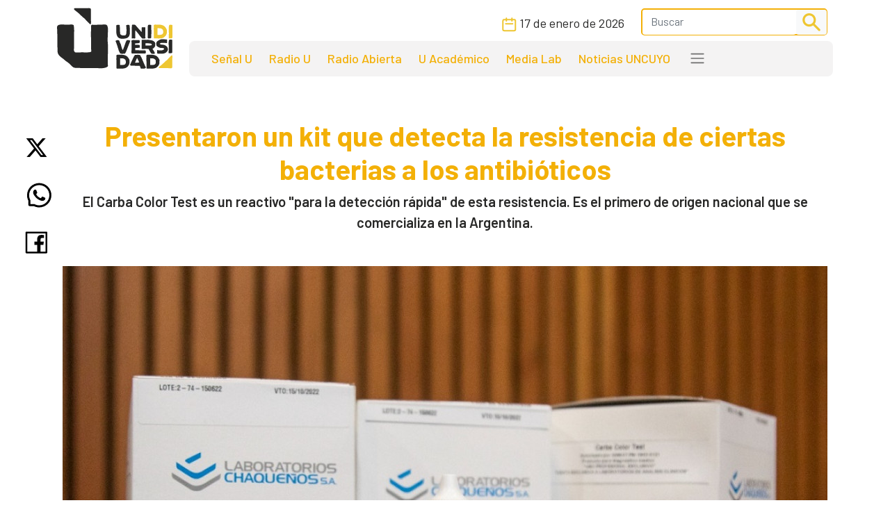

--- FILE ---
content_type: text/html; charset=UTF-8
request_url: https://www.unidiversidad.com.ar/presentaron-un-kit-de-diagnostico-que-detecta-la-resistencia-de-ciertas-bacterias-a-los-antibioticos
body_size: 9779
content:
<!DOCTYPE html>
<html lang="es">

<head>
    <meta charset="utf-8">
<meta name="viewport" content="width=device-width, initial-scale=1">
<title>Presentaron un kit que detecta la resistencia de ciertas bacterias a los antibióticos  - Unidiversidad</title>
<meta name="description" content="El Carba Color Test es un reactivo &quot;para la detección rápida&quot; de esta resistencia. Es el primero de origen nacional que se comercializa en la Argentina." />
<meta name="keywords" content="test,detector de resistencia,bacterias,antibióticos,2022" />
<meta name="author" content="Unidiversidad">
<meta name="robots" content="index,follow" />
<link rel="canonical" href="https://www.unidiversidad.com.ar/presentaron-un-kit-de-diagnostico-que-detecta-la-resistencia-de-ciertas-bacterias-a-los-antibioticos" />
<!-- Open Graph data -->
<meta property="og:site_name" content="Unidiversidad" />
<meta property="og:title" content="Presentaron un kit que detecta la resistencia de ciertas bacterias a los antibióticos " />
<meta property="og:description" content="El Carba Color Test es un reactivo &quot;para la detección rápida&quot; de esta resistencia. Es el primero de origen nacional que se comercializa en la Argentina." />
<meta property="og:url" content="https://www.unidiversidad.com.ar/presentaron-un-kit-de-diagnostico-que-detecta-la-resistencia-de-ciertas-bacterias-a-los-antibioticos" />
<meta property="og:type" content="website" />
<meta property="fb:app_id" content="220667188060569" />
<meta property="og:image" content="https://www.unidiversidad.com.ar/cache/carba_315_600_c.jpg" />
<!-- Twitter Share -->
<meta name="twitter:card" content="summary_large_image">
<meta name="twitter:site" content="Unidiversidad">
<meta name="twitter:creator" content="Unidiversidad">
<meta name="twitter:title" content="Presentaron un kit que detecta la resistencia de ciertas bacterias a los antibióticos ">
<meta name="twitter:description" content="El Carba Color Test es un reactivo &quot;para la detección rápida&quot; de esta resistencia. Es el primero de origen nacional que se ...">
<meta name="twitter:image:src" content="https://www.unidiversidad.com.ar/cache/carba_315_600_c.jpg" />
<meta name="google-site-verification" content="9DX8gaCYOw15iP-6wF1UuKqalZ-zVfssitHQqc-ugYQ" />
<!-- Web Manifest - Para Progresive Web Apps -->
<link rel="manifest" href="https://www.unidiversidad.com.ar/assets/favicon/manifest.json">
<link rel="shortcut icon" href="https://www.unidiversidad.com.ar/assets/favicon/favicon.ico">
<link rel="apple-touch-icon" sizes="57x57" href="https://www.unidiversidad.com.ar/assets/favicon/apple-icon-57x57.png">
<link rel="apple-touch-icon" sizes="60x60" href="https://www.unidiversidad.com.ar/assets/favicon/apple-icon-60x60.png">
<link rel="apple-touch-icon" sizes="72x72" href="https://www.unidiversidad.com.ar/assets/favicon/apple-icon-72x72.png">
<link rel="apple-touch-icon" sizes="76x76" href="https://www.unidiversidad.com.ar/assets/favicon/apple-icon-76x76.png">
<link rel="apple-touch-icon" sizes="114x114" href="https://www.unidiversidad.com.ar/assets/favicon/apple-icon-114x114.png">
<link rel="apple-touch-icon" sizes="120x120" href="https://www.unidiversidad.com.ar/assets/favicon/apple-icon-120x120.png">
<link rel="apple-touch-icon" sizes="144x144" href="https://www.unidiversidad.com.ar/assets/favicon/apple-icon-144x144.png">
<link rel="apple-touch-icon" sizes="152x152" href="https://www.unidiversidad.com.ar/assets/favicon/apple-icon-152x152.png">
<link rel="apple-touch-icon" sizes="180x180" href="https://www.unidiversidad.com.ar/assets/favicon/apple-icon-180x180.png">
<link rel="icon" type="image/png" sizes="192x192"  href="https://www.unidiversidad.com.ar/assets/favicon/android-icon-192x192.png">
<link rel="icon" type="image/png" sizes="32x32" href="https://www.unidiversidad.com.ar/assets/favicon/favicon-32x32.png">
<link rel="icon" type="image/png" sizes="96x96" href="https://www.unidiversidad.com.ar/assets/favicon/favicon-96x96.png">
<link rel="icon" type="image/png" sizes="16x16" href="https://www.unidiversidad.com.ar/assets/favicon/favicon-16x16.png">
<meta name="theme-color" content="#ffffff">
<meta name="msapplication-TileColor" content="#ffffff">
<meta name="msapplication-TileImage" content="https://www.unidiversidad.com.ar/assets/favicon/ms-icon-144x144.png">
<script src="https://www.unidiversidad.com.ar/assets/js/jquery-1.11.0.min.js"></script>

<link href="https://www.unidiversidad.com.ar/assets/css/bootstrap.min.css" rel="stylesheet" />

<link rel="preconnect" href="https://fonts.gstatic.com">
<link href="https://fonts.googleapis.com/css2?family=Barlow:ital,wght@0,300;0,400;0,500;0,600;0,700;1,400&display=swap" rel="stylesheet">

<link rel="stylesheet" href="https://www.unidiversidad.com.ar/assets/css/styles.css?v=40">
<link rel="stylesheet" href="https://www.unidiversidad.com.ar/assets/css/glyphicons.css">

<link rel="stylesheet" href="https://www.unidiversidad.com.ar/assets/swiper/swiper-bundle.min.css" />


<script>
    $(document).ready(function() {



        // IFRAMES PARA VIDEOS con class y embed en el contenido
        $('iframe.video_youtube,iframe[src^="https://www.youtube.com/embed/"]').each(function() {

            ancho_div = $(this).parent().width();
            console.log("ancho " + ancho_div);
            //PROPORCION 16:9
            alto_div = Math.round(ancho_div / 1.777);
            $(this).width(ancho_div);
            $(this).height(alto_div);
        });


        $("iframe.video_twitch").each(function() {
            ancho_div = $(this).parent().width();
            //PROPORCION 16:9
            alto_div = Math.round(ancho_div / 1.777);
            $(this).width(ancho_div);
            $(this).height(alto_div);
        });
        // AGREGA CLASES A TABLAS HTML
        $("table").addClass('table table-bordered table-striped');

        // Ajusta el ancho de tableau
        $('div.tableauPlaceholder').css('width', '100%');
        $('object.tableauViz').css('width', '100%');

    });
    // Pop up
    function popup(Site) {
        window.open(Site, 'Unidiversidad', 'toolbar=no,statusbar=no,location=no,scrollbars=no,resizable=no,width=310,height=167');
    }

    // Prender titulo
    function prenderTitulo(modulo_id) {
        $("#editarTitulo_" + modulo_id).toggle();
    }


    // Ajusta el tamaño del iframe al del contenido
    // No funciona con contenidos iframe de distinto servidor
    function resizeIframe(iframe) {
        iframe.height = iframe.contentWindow.document.body.scrollHeight + 20 + "px";
    }
</script>

        <!-- Global site tag (gtag.js) - Google Analytics -->
      <script async src="https://www.googletagmanager.com/gtag/js?id=G-L1E1HKVHM8"></script>
      <script>
        window.dataLayer = window.dataLayer || [];
        function gtag(){dataLayer.push(arguments);}
        gtag('js', new Date());
        gtag('config', 'G-L1E1HKVHM8');
      </script>
      <!-- Fin Global site tag (gtag.js) - Google Analytics -->
  
    

    
    
    <style>
    @media (min-width: 991px) {
        header .navbar-nav {
            margin-top: 0px;
        }
    }
    </style>
</head>

<body>
        <header>
        <div class="container-fluid fixed-top bg-navbar-uni">

            
            


            <nav class="container navbar navbar-expand-lg navbar-light">
                <div class="row">

                    <div class="col-lg-2 col-3">
                        <a class="navbar-brand" href="https://www.unidiversidad.com.ar/">
                            <img src="https://www.unidiversidad.com.ar/img/navbar/Logo_2.svg" alt="Unidiversidad" class="logo img-fluid">
                        </a>
                    </div>

                    <div class="col-lg-10 col-9">
                        <div class="d-flex flex-row-reverse align-items-baseline bd-highlight">
                            <button class="navbar-toggler" type="button" data-bs-toggle="collapse" data-bs-target="#navbarTogglerDemo02" aria-controls="navbarTogglerDemo02" aria-expanded="false" aria-label="Toggle navigation" data-mdb-dropdown-animation="on" style="position:absolute; top:5">
                                <span class="navbar-toggler-icon"></span>
                            </button>

                            <div class="collapse navbar-collapse" id="navbarTogglerDemo02">
                                <div class="navbar__vh-100" style="overflow-y: auto;">

                                    <div class="box_datos mt-1 mb-1">

                                        <div class="fecha__calendario__nav ms-0 me-3">
                                            <p class="m-0 fecha-humana">
                                                <img src="https://www.unidiversidad.com.ar/img/navbar/calendar_2.svg">
                                                17 DE ENERO DE 2026                                            </p>
                                        </div>

                                        <!-- buscador-->
                                        <form class="searchbox__home" method="get" action="https://www.unidiversidad.com.ar/buscar/index" id="header_buscador">
                                            <div class="buscador__container me-2">
                                                <div class="border__color__2 border__buscador">
                                                    <input class="form-control" type="text" name="terminos" id="terminos" placeholder="Buscar">
                                                    <button class="btn btn-light btn-sm" type="submit"><img src="https://www.unidiversidad.com.ar/img/navbar/busqueda_2.svg" alt="Buscar" class=""></button>
                                                </div>
                                            </div>
                                        </form>

                                    </div>


                                    <ul class="navbar-nav d-lg-none d-md-flex links__nav links__nav__color__2">
                                        <li class="nav-item">
                                            <a class="nav-link" href="https://www.unidiversidad.com.ar/senalu">Señal U</a>
                                        </li>
                                        <li class="nav-item">
                                            <a class="nav-link" href="https://www.unidiversidad.com.ar/radio-universidad">Radio U</a>
                                        </li>
                                        <li class="nav-item">
                                            <a class="nav-link" href="https://www.unidiversidad.com.ar/radio-abierta">Radio Abierta</a>
                                        </li>
                                        <li class="nav-item">
                                            <a class="nav-link" href="https://www.unidiversidad.com.ar/u-academico">U Académico</a>
                                        </li>

                                        <li class="nav-item">
                                            <a class="nav-link" href="https://www.unidiversidad.com.ar/media-lab">Media Lab</a>
                                        </li>
                                        <li class="nav-item">
                                            <a class="nav-link" href="https://www.uncuyo.edu.ar/prensa/" target="_blank">Noticias UNCUYO</a>
                                        </li>

                                        <hr>

                                        <li class="nav-item">
                                            <a class="nav-link" href="https://www.unidiversidad.com.ar/categorias/index/actualidad">Actualidad</a>
                                        </li>
                                        <li class="nav-item">
                                            <a class="nav-link" href="https://www.unidiversidad.com.ar/categorias/index/sociedad">Sociedad</a>
                                        </li>
                                        <li class="nav-item">
                                            <a class="nav-link" href="https://www.unidiversidad.com.ar/categorias/index/ciencia">Medio Ambiente</a>
                                        </li>
                                        <li class="nav-item">
                                            <a class="nav-link" href="https://www.unidiversidad.com.ar/categorias/index/ciencia">Ciencia y Tecnología</a>
                                        </li>
                                        <li class="nav-item">
                                            <a class="nav-link" href="https://www.unidiversidad.com.ar/categorias/index/sala-de-escape">Sala de Escape</a>
                                        </li>
                                        <li>
                                            <a class="nav-link" href="https://www.unidiversidad.com.ar/tipo/index/edicion_u">Edición U</a>
                                        </li>
                                        <li class="nav-item">
                                            <a class="nav-link" href="https://www.unidiversidad.com.ar/tipo/index/Columna">Otras Miradas</a>
                                        </li>
                                        <li class="nav-item">
                                            <a class="nav-link" href="https://www.uncuyo.edu.ar/concursos">Concursos UNCUYO</a>
                                        </li>
                                        <hr>
                                    </ul>

                                </div>
                            </div>
                        </div>

                        <nav class="w-100 d-none d-lg-inline-block nav__bg mb-1" style="border-radius:8px">
                            <ul class="ul-reset navbar-nav ul__desktop links__nav__color__2">
                                <li class="nav-item">
                                    <a class="nav-link" href="https://www.unidiversidad.com.ar/senalu">Señal U</a>
                                </li>
                                <li class="nav-item">
                                    <a class="nav-link" href="https://www.unidiversidad.com.ar/radio-universidad">Radio U</a>
                                </li>
                                <li class="nav-item">
                                    <a class="nav-link" href="https://www.unidiversidad.com.ar/radio-abierta">Radio Abierta</a>
                                </li>
                                <li class="nav-item">
                                    <a class="nav-link" href="https://www.unidiversidad.com.ar/u-academico">U Académico</a>
                                </li>


                                <li class="nav-item">
                                    <a class="nav-link" href="https://www.unidiversidad.com.ar/media-lab">Media Lab</a>
                                </li>
                                <li class="nav-item d-none d-xl-block">
                                    <a class="nav-link" href="https://www.uncuyo.edu.ar/prensa/" target="_blank">Noticias UNCUYO</a>
                                </li>
                                <li>
                                    <div class="dropdown">
                                        <span class="navbar-toggler-icon" type="button" id="dropdownMenuButton1" data-bs-toggle="dropdown" aria-expanded="false" style="margin:0px 15px" title="Ver categorías">
                                        </span>
                                        <ul class="dropdown-menu" aria-labelledby="dropdownMenuButton1">
                                            <li><a class="dropdown-item color__page__2" href="https://www.unidiversidad.com.ar/categorias/index/actualidad">Actualidad</a></li>
                                            <li><a class="dropdown-item color__page__2" href="https://www.unidiversidad.com.ar/categorias/index/sociedad">Sociedad</a></li>
                                            <li><a class="dropdown-item color__page__2" href="https://www.unidiversidad.com.ar/categorias/index/ciencia">Ciencia y Tecnología</a></li>
                                            <li><a class="dropdown-item color__page__2" href="https://www.unidiversidad.com.ar/categorias/index/medio-ambiente">Medio Ambiente</a></li>
                                            <li><a class="dropdown-item color__page__2" href="https://www.unidiversidad.com.ar/categorias/index/sala-de-escape">Sala de Escape</a>
                                            <li><a class="dropdown-item color__page__2" href="https://www.unidiversidad.com.ar/tipo/index/Columna">Otras Miradas</a>
                                            <li><a class="dropdown-item color__page__2" href="https://www.unidiversidad.com.ar/tipo/index/edicion_u">Edición U</a></li>
                                            <li><a class="dropdown-item color__page__2" href="https://www.uncuyo.edu.ar/concursos">Concursos UNCUYO</a>


                                        </ul>
                                    </div>
                                </li>
                            </ul>
                        </nav>
                    </div>
                </div>
            </nav>
        </div>
    </header>

    <main class="main-uni">
<section class="container noticia__singlepost singlepost_2">


    
        <div class="content-redes">
        <div class="contacto__icons__desktop d-none d-lg-flex">
            
	<a href="https://twitter.com/intent/tweet?text=&url=https://www.unidiversidad.com.ar/presentaron-un-kit-de-diagnostico-que-detecta-la-resistencia-de-ciertas-bacterias-a-los-antibioticos" target="_blank" title="Compartir en Twitter"><img src="https://www.unidiversidad.com.ar/img/singlepost/main/twitter.svg" alt="Twitter"></a>
	<a href="https://wa.me/?text=https://www.unidiversidad.com.ar/presentaron-un-kit-de-diagnostico-que-detecta-la-resistencia-de-ciertas-bacterias-a-los-antibioticos" target="_blank" data-text="Unidiversidad: https://www.unidiversidad.com.ar/presentaron-un-kit-de-diagnostico-que-detecta-la-resistencia-de-ciertas-bacterias-a-los-antibioticos" data-href=""  title="Compartir en Whatsapp"><img src="https://www.unidiversidad.com.ar/img/singlepost/main/whatsapp.svg" alt="WhatsApp"></a>
	<a href="https://www.facebook.com/sharer/sharer.php?u=https://www.unidiversidad.com.ar/presentaron-un-kit-de-diagnostico-que-detecta-la-resistencia-de-ciertas-bacterias-a-los-antibioticos" target="_blank" title="Compartir en Facebook"><img src="https://www.unidiversidad.com.ar/img/singlepost/main/facebook.svg" alt="Facebook"></a>
	
	<div class="d-lg-none">
	<a href="mailto:?subject=&body=Hola!%20Puedes%20ver%20más%20de:%20''%0A%0Aen%20https://www.unidiversidad.com.ar/presentaron-un-kit-de-diagnostico-que-detecta-la-resistencia-de-ciertas-bacterias-a-los-antibioticos%0A%0AUnidiversidad.-%0A%0A"  target="_blank" data-text="Unidiversidad: https://www.unidiversidad.com.ar/presentaron-un-kit-de-diagnostico-que-detecta-la-resistencia-de-ciertas-bacterias-a-los-antibioticos" data-href=""  title="Compartir por email">
	<img src="https://www.unidiversidad.com.ar/img/singlepost/main/mail.svg" alt="">
	</a>
</div>        </div>
    </div>
    
    
    <h1 class="color__page__2 text-lg-center">Presentaron un kit que detecta la resistencia de ciertas bacterias a los antibióticos </h1>
    <p class="font-w600 text-lg-center lead">
        El Carba Color Test es un reactivo "para la detección rápida" de esta resistencia. Es el primero de origen nacional que se comercializa en la Argentina.    </p>

    
    <div class="my-5 img-post">
        <img src="https://www.unidiversidad.com.ar/cache/carba_1000_1100.jpg" alt="Presentaron un kit que detecta la resistencia de ciertas bacterias a los antibióticos " class="img-fluid">
    </div>

        <p class="small text-muted epigrafe">
        Foto: Argentina.gob.ar    </p>
    
    

        <div class="fuente">
        <div class="d-flex align-items-center pb-4">

                        <p class="tag yellow__tag me-3">
                <a href="https://www.unidiversidad.com.ar/categorias/index/sociedad" id="selector_categoria">Sociedad</a>
            </p>
                        <!--TEMA  *-->
                        <p class="tag pink__tag me-3">
                <a href="https://www.unidiversidad.com.ar/categorias/index/tecnologia-y-sociedad" id="selector_tema">Tecnología y sociedad</a>
            </p>
                        
                        <p class="tag white__tag me-3">
                <a href="https://www.unidiversidad.com.ar/tipo/index/Novedad" class="tipo" id="selector_tipo">Unidiversidad</a>
            </p>
            
                        <p class="fw-bold text-dark me-3 mt-4 mt-lg-0" id="selector_autor">Unidiversidad</p>
            


            <p class="font-w500">Publicado el <span class="fecha-humana">01 DE JULIO DE 2022</span></p>


        </div> <!-- /items-->



    </div> <!-- /fuente-->
    
    <div class="texto">
        <div><p><strong>Un kit de diagnóstico que detecta la resistencia de ciertas bacterias a los antibióticos</strong>, elaborado por investigadores de la Administración Nacional de Laboratorios e Institutos de Salud (Anlis) Carlos Malbrán, <strong>fue presentado por la ministra de Salud, Carla Vizzotti, durante una reunión del Comité Ejecutivo de la Agencia Nacional de Laboratorios Públicos (Anlap) en el Chaco</strong>, informó este viernes la cartera sanitaria. <strong>El Carba Color Test (CCT) es un reactivo "para la detección rápida" de esta resistencia y es el primero de origen nacional que se comercializa en la Argentina</strong>, al tiempo que tiene la aprobación de la Anmat y será producido por Laboratorios Chaqueños S.A., que forma parte de la red de la Agencia Nacional de Laboratorios Públicos (Anlap).</p></div><div>

<p>Vizzotti,&nbsp;al presentar esta herramienta junto al gobernador Jorge Capitanich, <strong>destacó la importancia que tiene el test en el contexto global ante “la preocupación que genera para la salud la resistencia antimicrobiana</strong>, que ya era un problema antes de la pandemia y que el consumo de antibióticos aceleró”. Es por eso que <strong>“poder contar con herramientas prácticas, accesibles y que al costado de la cama se pueda definir qué antibiótico utilizar es muy importante</strong>, no solo para la salud de las personas y la estrategia de la resistencia antimicrobiana, sino también para optimizar el uso de recursos”, aseguró.</p></div><article>
    <div class="my-lg-5 d-flex">
                    <div class="col-lg-3 col-5 g-0">
                <img loading="lazy" src="https://www.unidiversidad.com.ar/cache/citricos_300_650_c.jpg" class="img-fluid noticia__relacionada__img" alt="La biotecnología ayuda a mejorar los productos cítricos, según investigaciones del Conicet y la UBA" />
            </div>
        
        <div class="col-lg-9 col-7 g-0 border__noticia noticia__relacionada__texto">
                <h3>
                <a href="https://www.unidiversidad.com.ar/la-biotecnologia-ayuda-a-mejorar-los-productos-citricos-segun-investigaciones-del-conicet-y-la-uba"  alt="La biotecnología ayuda a mejorar los productos cítricos, según investigaciones del Conicet y la UBA" >
                    La biotecnología ayuda a mejorar los productos cítricos, según investigaciones del Conicet y la UBA</h3>
                </a>
                            <div class="d-none d-lg-block">
                    <a href="https://www.unidiversidad.com.ar/categorias/index/sociedad" class="tag__2 yellow__tag">Sociedad</a>
                </div>
            
        </div>
    </div>
</article>

<blockquote class="twitter-tweet">
<p>Lanzamiento del Carba Color Test<br />
<br />
Este insumo, que fue elaborado íntegramente por Laboratorios Chaqueños S.A. y ya cuenta con el registro de <a href="https://twitter.com/ANMATsalud?ref_src=twsrc%5Etfw">@ANMATsalud</a>, contribuye a la estrategia del uso apropiado de antibióticos y a la optimización de recursos.<br />
<br />
+ <a href="https://t.co/AdEIDIrivL">https://t.co/AdEIDIrivL</a> <a href="https://t.co/CMf1g5zYp9">pic.twitter.com/CMf1g5zYp9</a></p>

<div>— Ministerio de Salud de la Nación (@msalnacion)</div>

<div><a href="https://twitter.com/msalnacion/status/1542629408846102529?ref_src=twsrc%5Etfw">June 30, 2022</a></div>
</blockquote>
<script async="async" src="https://platform.twitter.com/widgets.js" charset="utf-8" type="text/javascript"></script>

<p>La ministra<strong> se refirió a este desarrollo como “una decisión política</strong> y una articulación entre el Ministerio de Ciencia y Tecnología, el Conicet, las universidades y el Ministerio de Salud de la Nación con todos los institutos de la Anlis Malbrán, con la entidad regulatoria y con el Ministerio de Desarrollo Productivo”. Vizzotti indicó también que<strong> “es una noticia muy relevante que este test sea el primero de origen nacional que se comercializa en el país</strong>, que tiene el registro de Anmat y la posibilidad de tránsito federal”. Adelantó:<strong> “Eso va a ser importante, no solo desde lo sanitario, sino desde lo económico, desde la mirada que tenemos como Estado de generar acciones que sustituyan importaciones</strong> y autosuficiencia sanitaria para producir lo que necesitamos”.</p>

<p>En la misma línea, <strong>Capitanich explicó que lo más destacable de este producto es “el doble impacto” que genera.</strong> “Por un lado, en la sustitución de importaciones, más una buena base exportadora, generando más inversiones y más empleos; y por el otro, una gran plataforma para abastecer la demanda nacional”, indicó.</p>

<blockquote>
<p>La resistencia de distintos microorganismos patógenos a los agentes que se utilizan para combatirlos en salud humana y animal es un fenómeno de creciente impacto en nuestro país y a nivel global.</p>
</blockquote>

<p>En este contexto, <strong>"una de las estrategias primordiales para prevenir la propagación de enterobacterales productores de carbapenemasas (EPC) es la vigilancia epidemiológica activa y su rápida detección"</strong>, informó el Ministerio.</p>
    </div>

    <!-- MODULOS -->

    
    <div class="row">
        <div class="col-md-6">
                    </div>
        <div class="col-md-6">
                    </div>
    </div>

        
        <p class="font-w500">Fuente: <b>Télam </b></p>
    
    <article>
    <div class="my-lg-5 d-flex">
                    <div class="col-lg-3 col-5 g-0">
                <img loading="lazy" src="https://www.unidiversidad.com.ar/cache/leloir_300_650_c.jpg" class="img-fluid noticia__relacionada__img" alt="Premiaron a siete profesionales por sus aportes a la ciencia y la tecnología nacional" />
            </div>
        
        <div class="col-lg-9 col-7 g-0 border__noticia noticia__relacionada__texto">
                <h3>
                <a href="https://www.unidiversidad.com.ar/siete-profesionales-fueron-premiados-por-sus-aportes-a-la-ciencia-y-la-tecnologia-nacional"  alt="Premiaron a siete profesionales por sus aportes a la ciencia y la tecnología nacional" >
                    Premiaron a siete profesionales por sus aportes a la ciencia y la tecnología nacional</h3>
                </a>
                            <div class="d-none d-lg-block">
                    <a href="https://www.unidiversidad.com.ar/categorias/index/sociedad" class="tag__2 yellow__tag">Sociedad</a>
                </div>
            
        </div>
    </div>
</article>
    <!-- TAGS -->
        <p class="etiquetas"><a class="link-secondary small" href="https://www.unidiversidad.com.ar/buscar_tag/index/?tag=test">test,</a>  <a class="link-secondary small" href="https://www.unidiversidad.com.ar/buscar_tag/index/?tag=detector+de+resistencia">detector de resistencia,</a>  <a class="link-secondary small" href="https://www.unidiversidad.com.ar/buscar_tag/index/?tag=bacterias">bacterias,</a>  <a class="link-secondary small" href="https://www.unidiversidad.com.ar/buscar_tag/index/?tag=antibi%C3%B3ticos">antibióticos,</a>  <a class="link-secondary small" href="https://www.unidiversidad.com.ar/buscar_tag/index/?tag=2022">2022,</a></p>
    
    <div class="contacto__icons d-lg-none">
        
	<a href="https://twitter.com/intent/tweet?text=Premiaron+a+siete+profesionales+por+sus+aportes+a+la+ciencia+y+la+tecnolog%C3%ADa+nacional&url=https://www.unidiversidad.com.ar/presentaron-un-kit-de-diagnostico-que-detecta-la-resistencia-de-ciertas-bacterias-a-los-antibioticos" target="_blank" title="Compartir en Twitter"><img src="https://www.unidiversidad.com.ar/img/singlepost/main/twitter.svg" alt="Twitter"></a>
	<a href="https://wa.me/?text=https://www.unidiversidad.com.ar/presentaron-un-kit-de-diagnostico-que-detecta-la-resistencia-de-ciertas-bacterias-a-los-antibioticos" target="_blank" data-text="Unidiversidad: https://www.unidiversidad.com.ar/presentaron-un-kit-de-diagnostico-que-detecta-la-resistencia-de-ciertas-bacterias-a-los-antibioticos" data-href=""  title="Compartir en Whatsapp"><img src="https://www.unidiversidad.com.ar/img/singlepost/main/whatsapp.svg" alt="WhatsApp"></a>
	<a href="https://www.facebook.com/sharer/sharer.php?u=https://www.unidiversidad.com.ar/presentaron-un-kit-de-diagnostico-que-detecta-la-resistencia-de-ciertas-bacterias-a-los-antibioticos" target="_blank" title="Compartir en Facebook"><img src="https://www.unidiversidad.com.ar/img/singlepost/main/facebook.svg" alt="Facebook"></a>
	
	<div class="d-lg-none">
	<a href="mailto:?subject=Premiaron a siete profesionales por sus aportes a la ciencia y la tecnología nacional&body=Hola!%20Puedes%20ver%20más%20de:%20'Premiaron a siete profesionales por sus aportes a la ciencia y la tecnología nacional'%0A%0Aen%20https://www.unidiversidad.com.ar/presentaron-un-kit-de-diagnostico-que-detecta-la-resistencia-de-ciertas-bacterias-a-los-antibioticos%0A%0AUnidiversidad.-%0A%0A"  target="_blank" data-text="Unidiversidad: https://www.unidiversidad.com.ar/presentaron-un-kit-de-diagnostico-que-detecta-la-resistencia-de-ciertas-bacterias-a-los-antibioticos" data-href=""  title="Compartir por email">
	<img src="https://www.unidiversidad.com.ar/img/singlepost/main/mail.svg" alt="">
	</a>
</div>    </div>

    <hr />

    

</section>

<section id="relacionados">
	<div class="container">
		<div class="row">
			<div class="col-md-12">
				<header>
					<h1>
						<a href="https://www.unidiversidad.com.ar/categorias/index/sociedad" class="color__page__2">
						Sociedad					</a>
					</h1>
				</header>	
			</div>
		</div>

		
            <div class="row mb-2">
    
        <div class="col-lg-4 col-md-6 col-sm-12 gy-4">
        <article class="border__noticia" style="height: 100%; background-color: #ffffff;">

            <!--MEDIA-->
            




                            <a href="https://www.unidiversidad.com.ar/riesgos-y-oportunidades-de-la-ia-en-educacion-para-que-usan-chatgpt-las-y-los-estudiantes" alt="Riesgos y oportunidades de la IA en educación: para qué usan ChatGPT las y los estudiantes ">
                    <img loading="lazy" src="https://www.unidiversidad.com.ar/cache/ef15cee07a3c6642b493e6c0c9ea92f8_375_750_c.jpg" class="img-item img-fluid w-100" alt="Riesgos y oportunidades de la IA en educación: para qué usan ChatGPT las y los estudiantes " />
                </a>
            
            <div class="texto__noticia" >
                <h3>
                    <a href="https://www.unidiversidad.com.ar/riesgos-y-oportunidades-de-la-ia-en-educacion-para-que-usan-chatgpt-las-y-los-estudiantes" alt="Riesgos y oportunidades de la IA en educación: para qué usan ChatGPT las y los estudiantes ">
                        Riesgos y oportunidades de la IA en educación: para qué usan ChatGPT las y los estudiantes                     </a>

                </h3>

                <div>
                                            <p class="tag__2 yellow__tag">
                            <a href="https://www.unidiversidad.com.ar/categorias/index/sociedad">Sociedad</a>
                        </p>
                    
                    
                    

                </div>
                       
                                <p>Un informe de Argentinos por la Educación con investigadores de la Universidad de Massachusetts ...</p>
                
                                <div class="d-flex align-items-center">
                    <div>
                        <img src="https://www.unidiversidad.com.ar/img/iconos/clock_dark.svg" alt="Fecha" class="pe-3">
                    </div>
                    <p class="reset  fecha-humana">
                        16 DE ENERO DE 2026                    </p>
                </div>
                                            </div>

        </article>
    </div><!-- col -->

        <div class="col-lg-4 col-md-6 col-sm-12 gy-4">
        <article class="border__noticia" style="height: 100%; background-color: #ffffff;">

            <!--MEDIA-->
            




                            <a href="https://www.unidiversidad.com.ar/de-donde-sale-la-idea-de-que-occidente-esta-en-peligro" alt="De dónde sale la idea de que Occidente está en peligro">
                    <img loading="lazy" src="https://www.unidiversidad.com.ar/cache/9782e349914ee5d6a32ff5a29a635590_375_750_c.jpg" class="img-item img-fluid w-100" alt="De dónde sale la idea de que Occidente está en peligro" />
                </a>
            
            <div class="texto__noticia" >
                <h3>
                    <a href="https://www.unidiversidad.com.ar/de-donde-sale-la-idea-de-que-occidente-esta-en-peligro" alt="De dónde sale la idea de que Occidente está en peligro">
                        De dónde sale la idea de que Occidente está en peligro                    </a>

                </h3>

                <div>
                                            <p class="tag__2 yellow__tag">
                            <a href="https://www.unidiversidad.com.ar/categorias/index/sociedad">Sociedad</a>
                        </p>
                    
                    
                    

                </div>
                       
                                <p>Las nuevas derechas, las derechas radicales y el presidente Javier Milei hablan de defender los ...</p>
                
                                <div class="d-flex align-items-center">
                    <div>
                        <img src="https://www.unidiversidad.com.ar/img/iconos/clock_dark.svg" alt="Fecha" class="pe-3">
                    </div>
                    <p class="reset  fecha-humana">
                        15 DE ENERO DE 2026                    </p>
                </div>
                                            </div>

        </article>
    </div><!-- col -->

        <div class="col-lg-4 col-md-6 col-sm-12 gy-4">
        <article class="border__noticia" style="height: 100%; background-color: #ffffff;">

            <!--MEDIA-->
            




                            <a href="https://www.unidiversidad.com.ar/incendios-en-la-patagonia-miles-de-hectareas-arrasadas-y-una-alerta-que-no-termina" alt="Incendios en la Patagonia: miles de hectáreas arrasadas y una alerta que no termina ">
                    <img loading="lazy" src="https://www.unidiversidad.com.ar/cache/88b98b27b111b1cbe1aa93307dc32f3a_375_750_c.jpg" class="img-item img-fluid w-100" alt="Incendios en la Patagonia: miles de hectáreas arrasadas y una alerta que no termina " />
                </a>
            
            <div class="texto__noticia" >
                <h3>
                    <a href="https://www.unidiversidad.com.ar/incendios-en-la-patagonia-miles-de-hectareas-arrasadas-y-una-alerta-que-no-termina" alt="Incendios en la Patagonia: miles de hectáreas arrasadas y una alerta que no termina ">
                        Incendios en la Patagonia: miles de hectáreas arrasadas y una alerta que no termina                     </a>

                </h3>

                <div>
                                            <p class="tag__2 yellow__tag">
                            <a href="https://www.unidiversidad.com.ar/categorias/index/sociedad">Sociedad</a>
                        </p>
                    
                    
                    

                </div>
                       
                                <p>Las llamas afectan nuevamente a distintas localidades de la Comarca Andina. La emergencia continúa  ...</p>
                
                                <div class="d-flex align-items-center">
                    <div>
                        <img src="https://www.unidiversidad.com.ar/img/iconos/clock_dark.svg" alt="Fecha" class="pe-3">
                    </div>
                    <p class="reset  fecha-humana">
                        14 DE ENERO DE 2026                    </p>
                </div>
                                            </div>

        </article>
    </div><!-- col -->

    
    </div><!-- row -->


	</div><!-- container -->
</section>

</main>


<footer class="container-fluid footer__background__yellow" style="margin-top:30px">
    <div class="w-90 footer__container">
        <div class="col-lg-3 col-md-12 col-sm-12 footer__col__1">
            <div>
                <a href="https://www.unidiversidad.com.ar/">
<img src="https://www.unidiversidad.com.ar/img/home/footer/Uni_logo_footer.svg" alt="" class="footer__logo"> </a>
            </div>
            <div class="footer__logo__titulo">
                <p class="reset">
                    Unidiversidad
                </p>
                <p class="reset">
                    El sistema de medios de la UNCUYO
                </p>
            </div>
            <div class="footer__redessociales">
                <a href="https://www.instagram.com/unidiversidad_">
                    <img src="https://www.unidiversidad.com.ar/img/footer/Instagram.svg" alt="Instagram">
                </a>
                <a href="https://www.facebook.com/unidiversidad.com.ar">
                    <img src="https://www.unidiversidad.com.ar/img/footer/Facebook.svg" alt="Facebook">
                </a>
                <a href="https://twitter.com/unidiversidad_">
                    <img src="https://www.unidiversidad.com.ar/img/footer/Twitter.svg" alt="Twitter">
                </a>
                <a href="https://www.youtube.com/user/SenalUtv">
                    <img src="https://www.unidiversidad.com.ar/img/footer/Youtube.svg" alt="Youtube">
                </a>
                <a href="https://www.unidiversidad.com.ar/rss/noticias">
                    <img src="https://www.unidiversidad.com.ar/img/footer/Rss.svg" alt="">
                </a>
            </div>
        </div>
        <div class="col-lg-9 footer__links">
            <div class="row reset g-0">
                <ul class="ul-reset col-lg-3 footer__ul__1">
                    <li class="li-reset">
                        <a href="https://www.unidiversidad.com.ar/senalu">
                            Señal U
                        </a>
                    </li>
                    <li class="li-reset">
                        <a href="https://www.unidiversidad.com.ar/radio-unidiversidad">
                            Radio U
                        </a>
                    </li>
                    <li class="li-reset">
                        <a href="https://www.unidiversidad.com.ar/radio-abierta">
                            Radio Abierta
                        </a>
                    </li>

                </ul>
                <ul class="ul-reset col-lg-3 footer__ul__1">
                    <li class="li-reset">
                        <a href="https://www.unidiversidad.com.ar/u-academico">
                            U Académico
                        </a>
                    </li>

                    <li class="li-reset">
                        <a href="https://www.unidiversidad.com.ar/media-lab">
                            Media Lab
                        </a>
                    </li>
                    <li class="li-reset">
                        <a href="https://www.uncuyo.edu.ar/prensa/">
                            Noticias UNCUYO
                        </a>
                    </li>

                </ul>
            </div>


            <div class="row reset d-flex justify-content-evenly g-0 mt-5">
                <ul class="ul-reset col-lg-12 footer__ul__2">
                    <li class="li-reset p-1 p-xxl-2">
                        <a href="https://www.unidiversidad.com.ar/linea-editorial">
                            Editorial
                        </a>
                    </li>
                    <li class="li-reset p-1 p-xxl-2">
                        <a href="https://www.unidiversidad.com.ar/quienes-somos">
                            Quienes Somos
                        </a>
                    </li>
                    <li class="li-reset p-1 p-xxl-2">
                        <a href="https://www.unidiversidad.com.ar/politicas-privacidad">
                            Privacidad
                        </a>
                    </li>
                    <li class="li-reset p-1 p-xxl-2">
                        <a href="https://www.unidiversidad.com.ar/imagen-institucional">
                            Gráfica
                        </a>
                    </li>
                    <li class="li-reset p-1 p-xxl-2">
                        <a href="https://www.unidiversidad.com.ar/contacto/index">
                            Contacto
                        </a>
                    </li>
                    <li class="li-reset p-1 p-xxl-2">
                        <a href="https://forms.gle/7qthcp7SMF9kNVKk8">
                            Solicitud de visita
                        </a>
                    </li>
                    <li class="li-reset p-1 p-xxl-2">
                        <a href="https://www.uncuyo.edu.ar/concursos/docentes">
                            Clasificados Educacionales
                        </a>
                    </li>
                    <li class="li-reset p-1 p-xxl-2">
                        <a href="https://www.unidiversidad.com.ar/admin">
                            Login
                        </a>
                    </li>

                </ul>
            </div>
        </div>
    </div>
    <div class="footer__copyright">
        <p class="reset">
            Copyright 2025 Unidiversidad. Todos los derechos reservados
        </p>

        <p class="reset">
            2026-01-17 05:34:55
            <a class="d-lg-none" href="https://www.unidiversidad.com.ar/admin">
                | Login |
            </a>
        </p>
    </div>
</footer>









<script src="https://www.unidiversidad.com.ar/assets/js/bootstrap.bundle.min.js"></script>
<script src="https://www.unidiversidad.com.ar/assets/swiper/swiper-bundle.min.js"></script>
<script>

const swiper = new Swiper(".swiper-container", {
    slidesPerView: 1,
    spaceBetween: 10,
    //autoplay: {
    //delay: 4000,
    //disableOnInteraction: false,
    //},
    // Responsive breakpoints
    breakpoints: {
        // when window width is >= 320px
        640: {
            slidesPerView: 2,
            spaceBetween: 20
        },
        // when window width is >= 480px
        992: {
            slidesPerView: 3,
            spaceBetween: 30
        },
        // when window width is >= 640px
        1600: {
            slidesPerView: 4,
            spaceBetween: 40
        }
    },
    //pagination: {
    //  el: ".swiper-pagination",
    //  clickable: true,
    //},
    navigation: {
        nextEl: ".swiper-button-next",
        prevEl: ".swiper-button-prev",
    },

});
</script>
</body>

</html>

--- FILE ---
content_type: image/svg+xml
request_url: https://www.unidiversidad.com.ar/img/home/footer/Uni_logo_footer.svg
body_size: 27542
content:
<svg width="229" height="128" viewBox="0 0 229 128" fill="none" xmlns="http://www.w3.org/2000/svg">
<path d="M66.4959 34.1033C65.7459 34.1033 65.3258 33.8033 57.7258 25.2333C56.3758 23.7133 55.0559 22.2333 54.0059 21.0633C53.8059 20.8633 53.4959 20.6633 53.1559 20.4533C52.7459 20.1933 52.3158 19.9133 51.9558 19.5633L46.7258 14.3833C46.3458 14.0133 45.9659 13.6333 45.6259 13.2833C44.0459 11.3733 41.0258 8.85333 38.5958 6.82333C34.9358 3.76333 34.2158 3.08333 34.2058 2.26333C34.1958 1.97333 34.3358 0.833338 34.5558 0.643338C35.1658 0.0933382 36.6258 0.103333 45.0858 0.0133333C46.1758 0.00333333 47.1859 0.0333333 48.0359 0.0133333C48.7659 0.0333333 49.4858 0.0233333 50.1058 0.0133333H50.9758H53.1658C57.3358 0.0633333 58.7858 0.443333 62.4758 0.0133333C62.7158 -0.0166667 62.9558 0.0133333 63.1958 0.0133333C64.6058 0.0133333 65.9058 0.483333 66.4558 0.763333C67.5758 1.33333 67.7258 3.27332 67.6658 10.1233C67.6558 11.8633 67.6358 13.5133 67.6958 14.7633V16.0433V17.2433C67.6258 19.1333 67.6758 22.0633 67.7158 24.8933C67.8558 33.3233 67.8359 33.9633 66.4959 34.1033Z" fill="#282827"/>
<path d="M67.7758 37.6334C67.6458 39.1134 68.1757 45.0734 67.6757 50.4834C67.6757 51.1734 67.6757 51.8734 67.6757 52.6134C67.6757 54.0234 67.6757 55.4634 67.6757 56.9434C67.6857 57.7934 67.6858 58.5934 67.6858 59.4034C67.9258 64.1234 68.0557 69.1733 68.0557 74.2233C68.0557 75.2333 68.1158 90.5333 68.1058 91.5333C66.8758 93.0033 64.1758 93.7433 50.9858 93.2833C50.1458 93.2833 49.3158 93.2833 48.4458 93.2833C44.4158 93.6633 35.6558 94.2334 35.7758 92.5834C32.5358 90.4234 34.6959 83.9434 34.2859 78.2134C34.2859 77.4934 34.2859 76.7434 34.2859 75.9634C34.2859 68.8034 34.2859 60.4934 34.2859 53.2334C34.2859 52.4634 34.2859 51.7433 34.2859 51.0333C34.6959 46.1433 34.1858 41.3734 33.6158 36.4234C31.4558 33.1834 24.9758 35.3434 19.7458 35.0134C18.8058 34.9934 17.8458 34.9534 16.8958 34.9034C11.2158 34.6034 5.54575 33.9934 2.30575 36.4234C-0.934251 38.5834 1.22579 45.0634 0.975793 50.1034C0.975793 50.8234 0.975793 51.5634 0.975793 52.3034C1.15579 59.3334 1.20583 66.7334 1.13583 73.9534C1.12583 74.9834 1.52582 87.7934 1.50582 88.8134C1.25582 97.6634 4.38581 100.583 13.9958 107.943C14.5758 108.523 15.1658 109.113 15.7558 109.703C18.5258 112.473 21.4557 113.783 24.0457 116.373C24.5657 116.893 25.0758 117.403 25.5758 117.903C33.4558 126.423 33.7058 126.173 41.0758 125.933C41.7758 125.933 50.0958 126.573 50.8258 126.573C59.4658 126.573 70.1357 126.573 79.4157 126.573C80.1157 126.573 80.7858 126.573 81.4358 126.583C87.6258 127.143 95.7458 126.963 100.066 123.723C102.226 122.643 100.586 118.503 100.926 114.253C100.926 113.623 100.926 112.973 100.946 112.273C100.946 109.333 100.946 106.043 100.946 102.543C100.946 101.663 100.986 100.503 100.956 99.8034C101.666 90.4234 101.666 79.6234 100.676 69.4334C100.686 68.3934 100.696 67.3434 100.706 66.2934C100.746 63.1334 100.816 59.9134 100.916 56.5634C100.936 55.5034 100.976 54.4334 101.026 53.3634C101.326 46.9434 101.936 40.4633 99.5058 36.4133C97.3458 33.1733 89.7858 35.3334 84.3158 35.0134C83.4858 35.0134 82.6458 35.0134 81.8158 35.0134C77.9058 35.3434 74.3658 35.4034 70.3758 35.0734C69.1558 35.0834 67.8758 36.4634 67.7758 37.6334Z" fill="#282827"/>
<path d="M228.566 68.413L228.556 67.543C228.546 67.173 228.296 66.853 227.946 66.773L227.106 66.563C226.846 66.493 226.416 66.423 225.256 66.373C225.056 66.373 224.966 66.353 224.976 66.363C224.826 66.303 224.656 66.293 224.496 66.323L223.296 66.603C223.216 66.623 223.146 66.653 223.076 66.693L222.586 66.973C222.416 67.073 222.296 67.223 222.226 67.403C221.716 68.833 221.466 70.633 221.466 72.893C221.466 74.223 221.496 76.203 221.556 78.783C221.616 81.363 221.646 83.333 221.646 84.633C221.646 87.763 221.576 90.463 221.436 92.673L221.406 93.213L221.476 94.593C221.486 94.833 221.606 95.063 221.806 95.203C221.946 95.303 222.116 95.363 222.286 95.363C222.356 95.363 222.426 95.353 222.486 95.333L224.106 94.923C224.176 94.933 224.276 94.963 224.426 95.003C224.986 95.153 225.426 95.213 225.796 95.213C226.536 95.213 227.236 94.953 227.876 94.443L228.296 94.113C228.486 93.963 228.596 93.733 228.596 93.493L228.606 92.963C228.666 88.703 228.696 85.473 228.696 83.353V78.133C228.656 75.993 228.626 72.733 228.566 68.413Z" fill="#282827"/>
<path d="M228.836 37.1833L228.826 36.3133C228.816 35.9433 228.566 35.6233 228.216 35.5333L227.366 35.3233C227.106 35.2533 226.676 35.1833 225.516 35.1333C225.316 35.1333 225.216 35.1133 225.236 35.1233C225.086 35.0633 224.916 35.0433 224.756 35.0833L223.546 35.3633C223.466 35.3833 223.396 35.4133 223.326 35.4533L222.836 35.7333C222.666 35.8333 222.546 35.9833 222.476 36.1633C221.966 37.5933 221.716 39.3933 221.716 41.6533C221.716 42.9833 221.746 44.9633 221.806 47.5433C221.866 50.1033 221.896 52.0733 221.896 53.3933C221.896 56.5033 221.826 59.2133 221.686 61.4333L221.656 61.9733L221.726 63.3533C221.736 63.5933 221.856 63.8233 222.056 63.9633C222.196 64.0633 222.366 64.1233 222.536 64.1233C222.606 64.1233 222.676 64.1133 222.736 64.0933L224.346 63.6733C224.416 63.6833 224.516 63.7133 224.656 63.7433C225.216 63.8933 225.656 63.9533 226.026 63.9533C226.766 63.9533 227.456 63.6933 228.096 63.1833L228.516 62.8533C228.706 62.7033 228.816 62.4733 228.816 62.2333L228.826 61.6933C228.886 57.3633 228.916 54.2133 228.916 52.0833V46.8633C228.926 44.7533 228.896 41.5833 228.836 37.1833Z" fill="white"/>
<path d="M227.766 99.5229C227.166 99.5229 226.826 99.7629 220.686 106.683C219.596 107.913 218.536 109.103 217.686 110.043C217.526 110.203 217.266 110.363 216.996 110.543C216.666 110.753 216.316 110.973 216.026 111.263L211.806 115.443C211.496 115.743 211.196 116.043 210.916 116.333C209.636 117.873 207.206 119.913 205.246 121.543C202.296 124.013 201.716 124.553 201.706 125.223C201.706 125.453 201.826 125.753 201.996 125.903C202.486 126.343 203.656 126.483 210.486 126.553C211.366 126.563 212.176 126.573 212.866 126.583C213.456 126.563 214.036 126.573 214.536 126.583L215.236 126.593L216.996 126.563C220.366 126.523 221.536 126.653 224.506 127.003C224.696 127.023 224.896 127.033 225.086 127.033C226.226 127.033 227.276 126.653 227.716 126.433C228.616 125.973 228.736 124.413 228.696 118.883C228.686 117.473 228.676 116.153 228.716 115.143V114.113V113.143C228.656 111.613 228.696 109.253 228.736 106.973C228.856 100.153 228.846 99.6329 227.766 99.5229Z" fill="white"/>
<path d="M144.096 37.0232L143.996 36.3332C143.956 36.0332 143.746 35.7732 143.456 35.6832L142.796 35.4632C141.726 35.1032 140.726 35.1632 138.916 35.6432L138.016 35.8832C137.636 35.9832 137.386 36.3331 137.416 36.7231L137.486 37.6532C137.946 43.9132 138.046 45.8232 138.046 46.3132C138.046 46.7032 138.016 47.3932 137.966 48.3632L137.716 53.1532C137.536 54.6832 137.116 55.8232 136.456 56.5532C136.136 56.9232 135.896 57.0932 135.756 57.1732C135.376 57.3832 134.386 57.7432 132.086 57.7432C130.896 57.7432 129.716 57.5232 128.576 57.0832C127.376 56.6332 126.496 56.0531 125.946 55.3431C125.716 55.0331 125.546 54.5232 125.476 53.9432L125.386 51.2632C125.386 51.2532 125.376 51.1332 125.376 51.1232C125.286 50.4432 125.216 49.9132 125.166 49.6532C125.086 47.8832 125.046 46.5432 125.046 45.6532C124.956 41.6932 124.806 38.8131 124.596 37.1031L124.496 36.2532C124.456 35.8932 124.176 35.6032 123.816 35.5532L122.966 35.4232C122.116 35.2932 121.476 35.2231 121.026 35.2231C119.956 35.2231 119.056 35.5232 118.356 36.1132L117.886 36.5132C117.676 36.6932 117.566 36.9632 117.606 37.2332L117.686 37.8431C117.816 38.8831 117.886 40.1732 117.886 41.6732C117.886 42.4732 117.866 43.6532 117.826 45.1732C117.786 46.7432 117.756 47.9332 117.756 48.7332C117.756 53.4732 118.566 57.2832 120.176 60.0632C120.826 61.1732 121.166 61.5632 121.386 61.7532C121.866 62.2632 122.586 62.7532 123.636 63.3032C124.656 63.8332 125.476 64.1632 126.146 64.3132C126.626 64.4232 127.536 64.5331 130.616 64.5331C134.406 64.5331 137.486 63.9232 139.776 62.7032C141.816 61.6132 143.256 59.5532 144.056 56.5732C144.356 55.4732 144.426 55.0831 144.456 54.8431C144.486 54.6131 144.516 54.1932 144.516 52.0132C144.516 51.3032 144.526 50.2531 144.556 48.8531C144.586 47.4231 144.596 46.3631 144.596 45.6631C144.596 42.2631 144.426 39.3532 144.096 37.0232Z" fill="#282827"/>
<path d="M187.026 37.1834L187.016 36.3134C187.006 35.9434 186.756 35.6233 186.406 35.5333L185.556 35.3234C185.296 35.2534 184.866 35.1834 183.706 35.1334C183.506 35.1334 183.396 35.1134 183.416 35.1234C183.266 35.0634 183.096 35.0533 182.946 35.0933L181.746 35.3734C181.666 35.3934 181.596 35.4234 181.526 35.4634L181.036 35.7434C180.866 35.8434 180.746 35.9933 180.676 36.1733C180.166 37.6033 179.916 39.4033 179.916 41.6633C179.916 42.9933 179.946 44.9733 180.006 47.5533C180.066 50.1333 180.096 52.0934 180.096 53.4034C180.096 56.5134 180.026 59.2134 179.886 61.4434L179.856 61.8934C179.846 62.1034 179.906 62.3034 180.046 62.4634L181.196 63.8433C181.356 64.0333 181.586 64.1334 181.816 64.1334C181.976 64.1334 182.126 64.0934 182.266 63.9934L182.686 63.7134C182.736 63.7234 182.796 63.7434 182.866 63.7534C183.426 63.9034 183.856 63.9634 184.246 63.9634C184.986 63.9634 185.676 63.7034 186.316 63.1934L186.736 62.8633C186.926 62.7133 187.036 62.4834 187.046 62.2434L187.056 61.7134C187.116 57.3834 187.146 54.2333 187.146 52.1033V46.8834C187.106 44.7534 187.076 41.5834 187.026 37.1834Z" fill="#282827"/>
<path d="M175.666 62.7031L175.306 61.6331C175.196 61.3031 175.066 60.623 175.066 59.313C175.066 58.583 175.126 57.3031 175.236 55.5031C175.296 54.5131 175.326 52.9731 175.326 50.9431C175.326 49.3031 175.286 44.473 175.216 41.483L175.206 41.1931C175.196 40.7531 174.836 40.4031 174.396 40.4031H169.016C168.576 40.4031 168.216 40.7631 168.206 41.2031C168.166 44.2331 168.106 47.973 168.026 50.553C164.756 46.753 162.186 43.7731 160.386 41.7131C159.956 41.1731 159.626 40.7431 159.376 40.4031L159.256 40.2531C158.836 39.8031 158.506 39.4531 158.336 39.2631L156.896 37.3231C156.886 37.3131 156.836 37.243 156.826 37.233C155.856 36.073 155.086 35.423 154.286 35.103C153.836 34.933 153.336 34.853 152.786 34.853C152.506 34.853 152.106 34.873 151.586 34.923C151.126 34.963 150.886 34.983 150.756 34.983H149.766C149.356 34.983 149.016 35.2831 148.966 35.6931L148.836 36.673C148.506 39.163 148.346 42.2731 148.346 45.9031C148.346 47.0731 148.366 48.833 148.416 51.113C148.456 53.443 148.476 55.1131 148.476 56.2131C148.476 58.3031 148.416 60.213 148.306 61.913L148.226 63.0831C148.216 63.3031 148.286 63.523 148.436 63.683C148.586 63.843 148.796 63.9431 149.016 63.9431L154.306 64.0831C154.636 64.1031 154.986 63.863 155.096 63.533L155.356 62.733C155.486 62.343 155.536 62.043 155.536 61.733C155.536 61.503 155.506 61.2631 155.446 60.9631C155.396 59.3631 155.366 55.8031 155.366 50.3831C155.366 49.8231 155.426 48.923 155.546 47.733C155.586 47.373 155.616 47.0331 155.646 46.7131C157.256 48.6031 159.106 50.993 161.176 53.843C164.586 58.583 167.096 61.8831 168.626 63.6531L168.936 64.0031C169.076 64.1631 169.276 64.263 169.486 64.283L169.956 64.313C170.826 64.373 171.456 64.4031 171.906 64.4031C172.716 64.4031 173.446 64.2931 174.076 64.0831L175.146 63.723C175.346 63.653 175.516 63.5131 175.616 63.313C175.716 63.133 175.736 62.9131 175.666 62.7031Z" fill="#282827"/>
<path d="M141.056 104.093C139.086 101.183 136.066 99.3732 132.086 98.7132C130.756 98.4832 129.706 98.3832 124.646 98.3832C123.436 98.3832 122.356 98.3332 121.426 98.2232L120.996 98.1732C120.796 98.1532 120.586 98.2032 120.416 98.3332L120.406 98.3432C119.136 98.3832 118.516 99.0632 118.246 99.4732L118.026 99.8232C117.926 99.9832 117.886 100.163 117.906 100.353L117.956 100.773C118.056 101.583 118.106 102.503 118.106 103.513C118.106 103.903 118.076 104.533 118.026 105.393C117.966 106.333 117.936 107.063 117.936 107.563C117.936 107.643 117.946 107.723 117.966 107.793C117.966 107.873 117.976 108.013 117.976 108.203C117.996 109.223 118.046 111.623 118.146 112.993C118.196 113.593 118.226 119.103 118.246 122.743C118.256 124.743 118.266 126.353 118.276 126.673C118.286 127.103 118.636 127.453 119.076 127.453H124.556C124.736 127.453 124.906 127.393 125.036 127.293C125.166 127.383 125.316 127.443 125.486 127.453C126.016 127.473 126.236 127.493 126.396 127.503C126.656 127.523 126.796 127.533 127.786 127.533C130.286 127.533 132.146 127.393 133.476 127.113C135.856 126.673 137.796 125.713 139.226 124.263C141.796 121.683 142.466 120.383 142.706 119.533C143.326 118.533 143.706 117.283 143.836 115.783V112.353C143.836 112.233 143.846 112.003 143.886 111.573C143.936 111.073 143.956 110.713 143.956 110.453C143.986 109.453 143.636 107.923 141.056 104.093ZM125.386 119.983C125.406 114.873 125.456 108.233 125.516 105.773C126.346 105.803 126.986 105.833 127.536 105.863C128.896 105.923 129.586 105.953 130.806 105.963C130.916 105.993 131.106 106.043 131.456 106.143C132.966 106.593 134.266 107.383 135.326 108.493C135.756 108.933 135.896 109.153 135.936 109.213C136.296 109.823 136.516 110.783 136.586 111.973C136.606 113.113 136.646 114.293 136.696 115.473C136.086 116.953 135.836 117.463 135.766 117.583C135.386 118.233 134.956 118.673 134.456 118.943C133.126 119.653 130.876 120.013 127.766 120.013C127.306 120.013 126.596 120.003 125.546 119.973C125.476 119.963 125.436 119.973 125.386 119.983Z" fill="#282827"/>
<path d="M200.456 104.093C198.486 101.183 195.466 99.3732 191.486 98.7132C190.156 98.4832 189.106 98.3832 184.046 98.3832C182.836 98.3832 181.756 98.3332 180.826 98.2232L180.396 98.1732C180.196 98.1532 179.986 98.2032 179.816 98.3332L179.806 98.3432C178.536 98.3832 177.916 99.0632 177.646 99.4732L177.426 99.8232C177.326 99.9832 177.286 100.163 177.306 100.353L177.356 100.773C177.456 101.583 177.506 102.503 177.506 103.513C177.506 103.903 177.476 104.533 177.426 105.393C177.366 106.333 177.336 107.063 177.336 107.563C177.336 107.643 177.346 107.723 177.366 107.793C177.366 107.873 177.376 108.013 177.376 108.203C177.396 109.223 177.446 111.623 177.546 112.993C177.596 113.593 177.626 119.103 177.646 122.743C177.656 124.743 177.666 126.353 177.676 126.673C177.686 127.103 178.036 127.453 178.476 127.453H183.956C184.136 127.453 184.306 127.393 184.436 127.293C184.566 127.383 184.716 127.443 184.886 127.453C185.416 127.473 185.636 127.493 185.796 127.503C186.056 127.523 186.196 127.533 187.186 127.533C189.686 127.533 191.546 127.393 192.876 127.113C195.256 126.673 197.196 125.713 198.626 124.263C201.196 121.683 201.866 120.383 202.106 119.533C202.726 118.533 203.106 117.283 203.236 115.783V112.353C203.236 112.233 203.246 112.003 203.286 111.573C203.336 111.073 203.356 110.713 203.356 110.453C203.386 109.453 203.036 107.923 200.456 104.093ZM184.786 119.983C184.806 114.873 184.856 108.233 184.916 105.773C185.746 105.803 186.386 105.833 186.936 105.863C188.296 105.923 188.986 105.953 190.206 105.963C190.316 105.993 190.506 106.043 190.856 106.143C192.366 106.593 193.666 107.383 194.726 108.493C195.156 108.933 195.296 109.153 195.336 109.213C195.696 109.823 195.916 110.783 195.986 111.973C196.006 113.113 196.046 114.293 196.096 115.473C195.486 116.953 195.236 117.463 195.166 117.583C194.786 118.233 194.356 118.673 193.856 118.943C192.526 119.653 190.276 120.013 187.166 120.013C186.706 120.013 185.996 120.003 184.946 119.973C184.876 119.963 184.836 119.973 184.786 119.983Z" fill="#282827"/>
<path d="M215.046 40.6432C213.076 37.7232 210.056 35.9131 206.066 35.2531C204.736 35.0231 203.686 34.9231 198.626 34.9231C197.416 34.9231 196.336 34.8732 195.416 34.7632L194.986 34.7132C194.776 34.6832 194.566 34.7431 194.396 34.8731H194.386C193.116 34.9131 192.486 35.5932 192.226 36.0132L192.006 36.3631C191.906 36.5231 191.866 36.7132 191.886 36.9032L191.936 37.3231C192.036 38.1331 192.086 39.0531 192.086 40.0531C192.086 40.4331 192.056 41.0731 192.006 41.9331C191.946 42.8731 191.916 43.6031 191.916 44.1031C191.916 44.1831 191.926 44.2632 191.946 44.3332C191.946 44.4132 191.956 44.5531 191.956 44.7331C191.976 45.7531 192.026 48.1532 192.126 49.5232C192.176 50.1232 192.206 55.6332 192.226 59.2732C192.236 61.2832 192.246 62.8832 192.256 63.2032C192.266 63.6432 192.626 63.9931 193.066 63.9931H198.546C198.726 63.9931 198.896 63.9332 199.026 63.8332C199.156 63.9232 199.306 63.9831 199.476 63.9931C200.006 64.0131 200.226 64.0331 200.386 64.0431C200.646 64.0631 200.786 64.0731 201.776 64.0731C204.276 64.0731 206.136 63.9332 207.466 63.6532C209.846 63.2132 211.786 62.2531 213.226 60.7931C215.796 58.2131 216.466 56.9031 216.716 56.0631C217.336 55.0531 217.716 53.8131 217.846 52.3031V48.8731C217.846 48.7531 217.856 48.5231 217.896 48.1031C217.946 47.5931 217.966 47.2431 217.966 46.9831C217.976 46.0031 217.626 44.4632 215.046 40.6432ZM199.376 56.5132C199.396 51.4132 199.436 44.8032 199.506 42.3332C200.326 42.3632 200.966 42.3931 201.506 42.4231C202.856 42.4831 203.556 42.5132 204.776 42.5232C204.886 42.5532 205.076 42.6032 205.416 42.7032C206.926 43.1532 208.216 43.9431 209.276 45.0531C209.706 45.4931 209.846 45.7132 209.876 45.7732C210.236 46.3732 210.456 47.3332 210.526 48.5232C210.546 49.6632 210.586 50.8432 210.636 52.0232C210.036 53.5032 209.776 54.0031 209.706 54.1331C209.326 54.7731 208.906 55.2231 208.406 55.4831C207.076 56.1931 204.826 56.5531 201.726 56.5531C201.266 56.5531 200.556 56.5432 199.506 56.5132C199.466 56.5032 199.416 56.5032 199.376 56.5132Z" fill="white"/>
<path d="M194.166 72.1933C193.796 71.5733 193.236 70.9532 192.476 70.3032C190.916 68.9532 188.746 68.0333 185.996 67.5633C183.986 67.2733 181.986 66.9933 179.996 66.7033L179.746 66.6632C179.626 66.6432 179.516 66.6533 179.406 66.6833L179.166 66.7533C178.576 66.9333 177.876 67.0133 177.086 67.0133C176.576 67.0133 175.776 66.9632 174.716 66.8532C173.506 66.7332 172.616 66.6732 171.996 66.6732C171.106 66.6732 170.266 66.7433 169.496 66.8733L168.566 67.0432C168.176 67.1132 167.896 67.4532 167.896 67.8432V71.7932C167.896 72.8732 167.906 74.4832 167.936 76.6132V81.3933C167.936 82.3633 167.926 82.7133 167.916 83.3833L167.876 85.3133C167.876 85.5333 167.956 85.7433 168.106 85.8933C168.256 86.0533 168.466 86.1333 168.686 86.1333H171.936C172.016 86.1533 172.076 86.1432 172.176 86.1732H173.306L173.456 86.1933C173.556 86.2033 173.656 86.2033 173.756 86.1833L174.376 86.0932C174.486 86.0932 174.596 86.0633 174.686 86.0133C175.136 85.9633 175.666 85.9333 176.266 85.9333C176.746 85.9333 177.496 85.9633 178.486 86.0133C179.546 86.0733 180.366 86.1032 180.926 86.1032C181.136 86.1032 181.366 86.0933 181.626 86.0633L185.996 94.4033C186.686 95.6733 187.936 96.3733 189.516 96.3733C189.766 96.3733 190.096 96.3533 190.526 96.3233C190.836 96.3033 191.056 96.2832 191.186 96.2832C191.226 96.2832 191.326 96.2933 191.506 96.3333L192.856 96.6032C192.906 96.6132 192.966 96.6233 193.016 96.6233C193.206 96.6233 193.386 96.5633 193.526 96.4433C193.716 96.2933 193.826 96.0633 193.826 95.8133V93.9333C193.826 93.8232 193.806 93.7132 193.756 93.6032L193.656 93.3833C193.276 92.5233 192.356 90.8932 190.866 88.4132C190.256 87.4232 189.766 86.5133 189.376 85.7033C191.176 85.1233 192.726 83.7132 193.976 81.5332C194.456 80.7232 194.666 80.3033 194.746 79.9633C194.936 79.2833 195.026 78.3433 195.026 77.0033C195.056 74.7133 194.786 73.2333 194.166 72.1933ZM187.936 77.1632C187.936 77.5432 187.906 77.6833 187.906 77.6833C187.836 77.9433 187.106 78.4333 185.336 78.7033C184.866 78.7733 184.556 78.8232 184.396 78.8532H181.006C180.116 78.8832 179.446 78.8933 178.996 78.8933C177.576 78.8933 176.396 78.8233 175.466 78.6833L175.516 74.0233C175.726 74.0333 175.966 74.0432 176.236 74.0532C177.016 74.0832 177.516 74.0932 177.736 74.0932C184.396 74.2332 186.616 75.0433 187.336 75.5133C187.496 75.6033 187.936 75.8832 187.936 77.1632Z" fill="#282827"/>
<path d="M145.366 68.9533C145.256 68.6933 145.046 68.4833 144.776 68.3833L143.716 67.9833C143.036 67.7233 142.246 67.5933 141.386 67.5933H139.276C138.946 67.5933 138.636 67.7433 138.436 68.0133L138.106 68.4533C137.586 69.1433 137.106 70.1133 136.646 71.4233C136.576 71.6033 136.336 72.3533 135.976 73.4433C134.756 77.1433 131.916 85.8133 131.096 87.5333C131.076 87.5733 131.066 87.6033 131.046 87.6433C130.966 87.8833 130.866 88.1833 130.736 88.5333C130.606 88.4033 130.376 88.1233 130.096 87.5333C129.826 87.0233 129.606 86.5533 129.416 86.0633C128.916 84.9733 128.326 82.6233 127.756 80.3633C127.176 78.0633 126.636 75.8833 126.076 74.6533C125.796 74.1333 125.476 73.5333 125.126 72.8433C124.726 72.0733 124.566 71.3933 124.426 70.7433C124.256 69.9933 124.076 69.2133 123.526 68.5233L123.256 68.1933C123.096 67.9933 122.856 67.8533 122.606 67.8133L122.176 67.7433C121.546 67.6433 120.906 67.5933 120.276 67.5933C119.246 67.5933 118.346 67.8433 117.606 68.3233L116.806 68.8533C116.366 69.1433 116.206 69.7133 116.436 70.1933L116.856 71.0533C117.986 73.3833 120.316 81.3033 121.696 86.0333C122.586 89.0533 122.816 89.8533 122.946 90.1233C123.306 90.8833 123.666 91.6333 124.026 92.3633C124.396 93.1133 124.646 93.7533 124.766 94.2733L124.816 94.4733C124.846 94.6033 124.906 94.7233 124.976 94.8333L125.096 95.0033C125.996 96.2733 129.746 96.3733 129.786 96.3733C130.156 96.3733 130.606 96.3133 131.156 96.2033C131.426 96.1433 131.556 96.1333 131.586 96.1233H134.306C134.686 96.1233 135.046 95.9133 135.226 95.5833L135.546 95.0133C135.906 94.3533 136.416 93.3933 137.116 92.0233C137.126 92.0033 137.186 91.8733 137.186 91.8533C137.256 91.6633 144.226 72.5133 144.926 70.8333L145.356 69.8033C145.476 69.5133 145.476 69.2133 145.366 68.9533Z" fill="#282827"/>
<path d="M214.816 78.6531L214.636 78.5631C213.876 78.1731 212.086 77.2531 209.236 77.1131C205.956 76.9431 204.266 76.3331 203.726 75.1431C203.726 75.1431 203.766 74.9831 204.106 74.6931C205.306 73.7131 206.876 73.2431 208.926 73.2431C210.796 73.2431 215.856 73.4531 217.206 73.8031C217.446 73.8631 217.716 73.8131 217.916 73.6631C218.116 73.5031 218.236 73.2731 218.236 73.0131V67.0931C218.236 66.7131 217.976 66.3831 217.596 66.2931C216.406 66.0231 213.056 65.8531 209.626 65.7031L209.016 65.6731C205.956 65.5531 202.806 66.7731 199.736 69.3331C199.016 69.9331 198.566 70.3631 198.236 70.7231C197.316 71.8031 196.846 73.2131 196.846 74.9131C196.846 75.2731 196.896 76.0031 197.316 78.5431L197.356 78.8031C197.376 78.9331 197.426 79.0531 197.506 79.1531L197.666 79.3631C198.926 81.0931 200.896 82.4431 203.526 83.3831C204.726 83.8031 204.896 83.8431 205.056 83.8831L205.326 83.9231C206.336 83.9931 207.136 84.0231 207.786 84.0231C208.016 84.0231 208.216 84.0231 208.356 84.0131C209.136 84.0331 210.666 84.3631 211.706 84.6631C212.046 84.7631 212.246 85.3831 212.346 85.7531C212.406 85.9731 212.446 86.1231 212.466 86.2331C212.456 86.2531 212.446 86.2831 212.426 86.3131L212.356 86.4631C212.036 87.3031 211.146 88.0231 209.716 88.5831C208.626 89.0231 206.926 89.2531 204.936 89.2531C202.766 89.2531 200.986 89.0031 199.796 88.5431C199.546 88.4431 199.266 88.4731 199.036 88.6331C198.816 88.7831 198.676 89.0331 198.676 89.3031V94.9731C198.676 95.3231 198.906 95.6431 199.236 95.7531C200.286 96.0931 202.796 96.2231 204.796 96.2231C207.866 96.2231 210.676 95.9631 212.496 95.5131C214.206 95.1031 216.296 93.8331 217.586 92.4331C218.826 91.0731 219.616 89.5731 219.906 88.0531C219.986 87.8031 220.026 87.5331 220.026 87.2431C220.036 83.3231 218.286 80.4331 214.816 78.6531Z" fill="#282827"/>
<path d="M176.196 93.263C176.196 93.223 176.196 93.183 176.186 93.173C176.186 93.133 176.196 93.023 176.226 92.793C176.286 92.393 176.316 92.073 176.316 91.813C176.316 91.033 176.066 90.333 175.596 89.773L175.236 89.3429C175.076 89.1529 174.816 89.033 174.576 89.053L174.016 89.073C173.386 89.103 172.416 89.113 171.126 89.113C169.716 89.113 165.566 89.063 162.976 88.963C160.276 88.863 158.206 88.813 156.836 88.813C156.246 88.813 155.726 88.813 155.256 88.823L155.176 83.973C156.016 83.913 157.346 83.853 159.466 83.853C160.436 83.853 161.436 83.803 162.446 83.713L163.476 83.623C163.896 83.583 164.216 83.233 164.216 82.813V78.883C164.216 78.543 164.006 78.243 163.686 78.123L162.946 77.853C161.976 77.493 160.786 77.293 159.426 77.253C159.336 77.253 159.266 77.263 159.186 77.283C158.856 77.293 158.116 77.293 156.436 77.293C155.946 77.293 155.496 77.273 155.106 77.243C155.116 77.153 155.116 77.063 155.126 76.953V74.233C155.256 74.313 155.406 74.373 155.576 74.373H155.996C158.876 74.373 161.166 74.143 162.986 73.683C163.166 73.633 163.336 73.533 163.456 73.383L163.826 72.933C163.896 72.843 163.946 72.753 163.986 72.643L164.346 71.523C164.426 71.283 164.436 71.113 164.316 70.903C164.316 70.903 164.306 70.843 164.296 70.663C164.236 69.583 164.136 69.173 164.036 68.893L163.766 68.113C163.646 67.763 163.306 67.523 162.936 67.513L161.806 67.503C159.466 67.483 157.416 67.463 155.596 67.453C155.356 67.483 155.126 67.543 154.966 67.713C154.966 67.713 154.966 67.723 154.956 67.723C154.816 67.553 154.626 67.433 154.386 67.413C153.706 67.363 153.086 67.303 152.536 67.223L152.036 67.153C151.806 67.123 151.576 67.183 151.406 67.333L151.326 67.403C151.296 67.403 151.256 67.393 151.216 67.393C150.876 67.353 150.636 67.333 150.456 67.333C148.866 67.333 147.746 68.423 147.736 70.013C147.736 70.073 147.746 70.133 147.756 70.193L147.816 70.463C147.836 70.603 147.896 70.963 148.006 71.863C148.136 72.903 148.206 73.993 148.206 75.123C148.206 75.903 148.166 77.143 148.096 78.823C148.026 80.543 147.986 81.843 147.986 82.693C147.986 83.193 148.016 83.903 148.076 84.853C148.126 85.693 148.156 86.333 148.156 86.763C148.156 87.103 148.126 87.783 147.956 89.113C147.796 90.343 147.726 91.273 147.726 91.943C147.726 92.763 147.836 93.603 148.046 94.423L148.276 95.323C148.366 95.683 148.696 95.933 149.056 95.933C149.076 95.933 149.086 95.933 149.106 95.933L150.036 95.873C151.866 95.763 153.686 95.703 155.446 95.703C156.856 95.703 158.946 95.733 161.856 95.793C164.676 95.853 168.986 95.883 170.506 95.883H174.476C174.696 95.883 174.896 95.793 175.046 95.643L176.086 94.5929C176.286 94.3929 176.366 94.103 176.296 93.823L176.196 93.263Z" fill="#282827"/>
<path d="M176.326 125.033L175.856 124.153C174.546 121.713 171.286 113.503 169.346 108.603C168.306 105.993 167.846 104.823 167.716 104.563C167.306 103.783 166.906 103.013 166.496 102.263C166.076 101.483 165.786 100.803 165.636 100.263L165.576 100.053C165.546 99.9532 165.496 99.8532 165.436 99.7632L165.296 99.5833C164.406 98.4533 160.356 98.3232 160.316 98.3232C159.926 98.3232 159.446 98.3732 158.856 98.4932C158.486 98.5632 158.316 98.5833 158.276 98.5833H155.186C154.906 98.5833 154.646 98.7332 154.496 98.9732L154.136 99.5532C153.726 100.223 153.146 101.213 152.366 102.603L152.296 102.743C152.256 102.843 147.766 112.923 145.206 119.193C144.906 119.923 145.456 120.643 146.886 121.393C147.006 121.453 147.136 121.483 147.266 121.483H153.036C153.426 121.493 162.006 121.753 164.366 121.783L166.106 126.953C166.216 127.283 166.526 127.503 166.876 127.503H166.886L167.286 127.493C168.346 127.483 169.816 127.453 172.416 127.433L173.636 127.423C173.926 127.423 174.186 127.263 174.326 127.013C174.616 126.913 174.886 126.783 175.126 126.643L176.036 126.103C176.406 125.893 176.536 125.413 176.326 125.033ZM161.506 114.843C161.326 114.843 161.066 114.843 160.826 114.913C160.676 114.923 160.456 114.923 160.156 114.933C158.896 114.973 158.666 114.993 158.516 115.013C158.416 115.023 158.366 115.023 157.936 115.023C156.886 115.023 155.866 115.013 154.886 114.983C156.666 110.213 157.826 107.303 158.376 106.233C158.496 105.903 158.666 105.483 158.866 104.963C158.876 104.953 158.886 104.943 158.906 104.933C158.916 104.943 158.916 104.963 158.926 104.973C159.206 105.593 159.656 106.583 160.256 107.743C160.616 108.363 160.916 108.953 161.176 109.543C161.786 110.743 162.536 112.793 163.286 114.903C162.686 114.863 162.076 114.843 161.506 114.843Z" fill="#282827"/>
<path d="M145.466 120.693H145.516C145.506 120.683 145.486 120.683 145.476 120.673C145.476 120.673 145.476 120.683 145.466 120.693Z" fill="white"/>
</svg>


--- FILE ---
content_type: image/svg+xml
request_url: https://www.unidiversidad.com.ar/img/navbar/Logo_2.svg
body_size: 27456
content:
<svg width="183" height="97" viewBox="0 0 183 97" fill="none" xmlns="http://www.w3.org/2000/svg">
<path d="M52.8737 26.3586C52.2728 26.3586 51.9363 26.1328 45.8475 19.6817C44.7659 18.5376 43.7084 17.4235 42.8672 16.5428C42.7069 16.3923 42.4586 16.2417 42.1862 16.0836C41.8577 15.8879 41.5131 15.6772 41.2247 15.4137L37.0347 11.5145C36.7302 11.236 36.4258 10.9499 36.1534 10.6864C34.8876 9.24869 32.468 7.3518 30.5212 5.82373C27.5889 3.52033 27.0121 3.00846 27.0041 2.39121C26.9961 2.17292 27.1082 1.31479 27.2845 1.17177C27.7732 0.75776 28.9429 0.765284 35.7207 0.697537C36.594 0.690009 37.4032 0.712591 38.0842 0.697537C38.6691 0.712591 39.2459 0.705064 39.7426 0.697537H40.4396H42.1941C45.535 0.735174 46.6967 1.02122 49.653 0.697537C49.8453 0.674954 50.0375 0.697537 50.2298 0.697537C51.3594 0.697537 52.401 1.05133 52.8416 1.2621C53.7389 1.69116 53.8591 3.15147 53.811 8.30778C53.803 9.61755 53.787 10.8596 53.835 11.8005V12.764V13.6673C53.779 15.09 53.819 17.2956 53.8511 19.4258C53.9632 25.7715 53.9472 26.2532 52.8737 26.3586Z" fill="#282827"/>
<path d="M53.899 29.0156C53.7948 30.1296 54.2194 34.616 53.8188 38.6883C53.8188 39.2077 53.8188 39.7347 53.8188 40.2917C53.8188 41.3531 53.8188 42.437 53.8188 43.5511C53.8268 44.1909 53.8268 44.7931 53.8268 45.4029C54.0191 48.9558 54.1232 52.7571 54.1232 56.5585C54.1232 57.3188 54.1713 68.8358 54.1633 69.5885C53.1779 70.695 51.0148 71.2521 40.4474 70.9058C39.7744 70.9058 39.1094 70.9058 38.4124 70.9058C35.1837 71.1918 28.1656 71.6209 28.2617 70.3789C25.666 68.753 27.3965 63.8752 27.068 59.562C27.068 59.02 27.068 58.4554 27.068 57.8683C27.068 52.4787 27.068 46.2233 27.068 40.7584C27.068 40.1788 27.068 39.6368 27.068 39.1023C27.3965 35.4214 26.9879 31.8308 26.5312 28.1047C24.8007 25.6659 19.6091 27.2918 15.4191 27.0434C14.666 27.0283 13.8969 26.9982 13.1358 26.9606C8.58514 26.7348 4.04247 26.2756 1.4467 28.1047C-1.14907 29.7307 0.581479 34.6085 0.381188 38.4023C0.381188 38.9443 0.381188 39.5013 0.381188 40.0583C0.525398 45.3501 0.565483 50.9205 0.509402 56.3553C0.50139 57.1306 0.821852 66.7733 0.805829 67.5411C0.605538 74.2029 3.11317 76.4009 10.8124 81.9411C11.277 82.3777 11.7497 82.8218 12.2224 83.2659C14.4416 85.351 16.789 86.3371 18.864 88.2867C19.2806 88.6781 19.6892 89.062 20.0898 89.4384C26.403 95.8518 26.6033 95.6636 32.5078 95.4829C33.0687 95.4829 39.7343 95.9647 40.3192 95.9647C47.2412 95.9647 55.7896 95.9647 63.2244 95.9647C63.7853 95.9647 64.322 95.9647 64.8428 95.9722C69.802 96.3938 76.3075 96.2582 79.7685 93.8194C81.499 93.0064 80.1851 89.89 80.4575 86.6909C80.4575 86.2167 80.4575 85.7274 80.4735 85.2005C80.4735 82.9874 80.4735 80.5108 80.4735 77.8762C80.4735 77.2138 80.5056 76.3406 80.4815 75.8137C81.0504 68.753 81.0503 60.6233 80.2572 52.9529C80.2652 52.17 80.2732 51.3796 80.2812 50.5892C80.3133 48.2106 80.3693 45.7867 80.4495 43.265C80.4655 42.4671 80.4976 41.6617 80.5377 40.8562C80.778 36.0236 81.2667 31.1458 79.3199 28.0972C77.5894 25.6583 71.5325 27.2843 67.1502 27.0434C66.4852 27.0434 65.8122 27.0434 65.1472 27.0434C62.0147 27.2918 59.1786 27.337 55.982 27.0886C55.0046 27.0961 53.9791 28.1349 53.899 29.0156Z" fill="#282827"/>
<path d="M182.718 52.1861L182.71 51.5312C182.702 51.2527 182.502 51.0119 182.221 50.9517L181.548 50.7936C181.34 50.7409 180.995 50.6882 180.066 50.6506C179.906 50.6506 179.834 50.6355 179.842 50.643C179.722 50.5979 179.585 50.5903 179.457 50.6129L178.496 50.8237C178.432 50.8387 178.376 50.8613 178.32 50.8914L177.927 51.1022C177.791 51.1775 177.695 51.2904 177.639 51.4259C177.23 52.5023 177.03 53.8573 177.03 55.5585C177.03 56.5596 177.054 58.05 177.102 59.9921C177.15 61.9342 177.174 63.4171 177.174 64.3957C177.174 66.7518 177.118 68.7842 177.006 70.4477L176.982 70.8542L177.038 71.893C177.046 72.0736 177.142 72.2468 177.302 72.3522C177.414 72.4275 177.551 72.4726 177.687 72.4726C177.743 72.4726 177.799 72.4651 177.847 72.4501L179.145 72.1414C179.201 72.1489 179.281 72.1715 179.401 72.2016C179.85 72.3145 180.202 72.3597 180.499 72.3597C181.092 72.3597 181.652 72.164 182.165 71.7801L182.502 71.5317C182.654 71.4188 182.742 71.2456 182.742 71.065L182.75 70.6661C182.798 67.4594 182.822 65.028 182.822 63.4321V59.5028C182.79 57.892 182.766 55.438 182.718 52.1861Z" fill="#282827"/>
<path d="M182.934 28.6775L182.926 28.0226C182.918 27.7441 182.718 27.5032 182.437 27.4354L181.756 27.2774C181.548 27.2247 181.204 27.172 180.274 27.1344C180.114 27.1344 180.034 27.1193 180.05 27.1268C179.93 27.0817 179.794 27.0666 179.665 27.0967L178.696 27.3075C178.632 27.3225 178.576 27.3451 178.52 27.3752L178.127 27.586C177.991 27.6613 177.895 27.7742 177.839 27.9097C177.43 28.9861 177.23 30.3411 177.23 32.0423C177.23 33.0434 177.254 34.5338 177.302 36.4759C177.35 38.4029 177.374 39.8859 177.374 40.8795C177.374 43.2205 177.318 45.2604 177.206 46.9315L177.182 47.338L177.238 48.3768C177.246 48.5575 177.342 48.7306 177.502 48.836C177.614 48.9113 177.751 48.9564 177.887 48.9564C177.943 48.9564 177.999 48.9489 178.047 48.9338L179.337 48.6177C179.393 48.6252 179.473 48.6478 179.585 48.6704C180.034 48.7833 180.387 48.8285 180.683 48.8285C181.276 48.8285 181.829 48.6327 182.341 48.2488L182.678 48.0004C182.83 47.8875 182.918 47.7144 182.918 47.5337L182.926 47.1273C182.974 43.8679 182.998 41.4967 182.998 39.8934V35.964C183.006 34.3757 182.982 31.9895 182.934 28.6775Z" fill="#EEC632"/>
<path d="M182.077 75.6035C181.596 75.6035 181.324 75.7842 176.405 80.9931C175.532 81.919 174.682 82.8148 174.001 83.5224C173.873 83.6428 173.665 83.7632 173.449 83.8987C173.184 84.0568 172.904 84.2224 172.671 84.4407L169.29 87.5872C169.042 87.813 168.802 88.0389 168.577 88.2572C167.552 89.4164 165.605 90.952 164.035 92.1789C161.671 94.0382 161.207 94.4447 161.199 94.949C161.199 95.1222 161.295 95.348 161.431 95.4609C161.824 95.7921 162.761 95.8975 168.233 95.9502C168.938 95.9577 169.587 95.9653 170.14 95.9728C170.612 95.9577 171.077 95.9653 171.478 95.9728L172.038 95.9803L173.449 95.9577C176.148 95.9276 177.086 96.0255 179.465 96.2889C179.618 96.304 179.778 96.3115 179.93 96.3115C180.843 96.3115 181.684 96.0255 182.037 95.8599C182.758 95.5136 182.854 94.3393 182.822 90.1766C182.814 89.1153 182.806 88.1217 182.838 87.3614V86.586V85.8559C182.79 84.7042 182.822 82.9277 182.854 81.2114C182.95 76.0777 182.942 75.6863 182.077 75.6035Z" fill="#EEC632"/>
<path d="M115.044 28.5571L114.963 28.0377C114.931 27.8119 114.763 27.6162 114.531 27.5484L114.002 27.3828C113.145 27.1119 112.344 27.157 110.893 27.5183L110.173 27.699C109.868 27.7743 109.668 28.0377 109.692 28.3313L109.748 29.0314C110.116 33.7435 110.196 35.1813 110.196 35.5501C110.196 35.8437 110.172 36.3631 110.132 37.0932L109.932 40.6989C109.788 41.8506 109.451 42.7087 108.923 43.2582C108.666 43.5367 108.474 43.6647 108.362 43.7249C108.057 43.883 107.264 44.154 105.422 44.154C104.468 44.154 103.523 43.9884 102.609 43.6572C101.648 43.3185 100.943 42.8818 100.502 42.3474C100.318 42.114 100.182 41.7302 100.126 41.2936L100.054 39.2762C100.054 39.2687 100.046 39.1783 100.046 39.1708C99.9737 38.6589 99.9175 38.26 99.8775 38.0643C99.8134 36.7319 99.7813 35.7233 99.7813 35.0533C99.7092 32.0724 99.5891 29.9045 99.4208 28.6173L99.3408 27.9775C99.3087 27.7065 99.0843 27.4882 98.7959 27.4506L98.1149 27.3527C97.434 27.2548 96.9213 27.2021 96.5607 27.2021C95.7035 27.2021 94.9824 27.428 94.4216 27.8721L94.0451 28.1732C93.8768 28.3087 93.7887 28.5119 93.8207 28.7152L93.8848 29.1743C93.9889 29.9572 94.0451 30.9282 94.0451 32.0574C94.0451 32.6596 94.029 33.5478 93.9969 34.692C93.9649 35.8738 93.9409 36.7695 93.9409 37.3717C93.9409 40.9398 94.5898 43.8077 95.8797 45.9004C96.4004 46.7359 96.6729 47.0295 96.8491 47.1725C97.2337 47.5564 97.8105 47.9252 98.6518 48.3392C99.4689 48.7382 100.126 48.9866 100.663 49.0995C101.047 49.1823 101.776 49.2651 104.244 49.2651C107.28 49.2651 109.748 48.806 111.583 47.8876C113.217 47.0671 114.371 45.5165 115.011 43.2733C115.252 42.4453 115.308 42.1517 115.332 41.971C115.356 41.7979 115.38 41.4818 115.38 39.8408C115.38 39.3063 115.388 38.5159 115.412 37.4621C115.436 36.3856 115.444 35.5877 115.444 35.0608C115.444 32.5015 115.308 30.311 115.044 28.5571Z" fill="#282827"/>
<path d="M149.438 28.6773L149.43 28.0224C149.422 27.7439 149.221 27.503 148.941 27.4352L148.26 27.2772C148.052 27.2245 147.707 27.1718 146.778 27.1341C146.617 27.1341 146.529 27.1191 146.545 27.1266C146.425 27.0814 146.289 27.0739 146.169 27.104L145.207 27.3148C145.143 27.3298 145.087 27.3524 145.031 27.3826L144.639 27.5933C144.502 27.6686 144.406 27.7815 144.35 27.917C143.942 28.9934 143.741 30.3483 143.741 32.0495C143.741 33.0507 143.765 34.5411 143.813 36.4832C143.862 38.4253 143.886 39.9007 143.886 40.8868C143.886 43.2278 143.829 45.2602 143.717 46.9389L143.693 47.2776C143.685 47.4357 143.733 47.5862 143.845 47.7067L144.767 48.7454C144.895 48.8884 145.079 48.9637 145.263 48.9637C145.392 48.9637 145.512 48.9336 145.624 48.8583L145.961 48.6476C146.001 48.6551 146.049 48.6702 146.105 48.6777C146.553 48.7906 146.898 48.8358 147.21 48.8358C147.803 48.8358 148.356 48.6401 148.869 48.2562L149.205 48.0077C149.357 47.8948 149.446 47.7217 149.454 47.541L149.462 47.1421C149.51 43.8827 149.534 41.5115 149.534 39.9082V35.9789C149.502 34.3755 149.478 31.9893 149.438 28.6773Z" fill="#282827"/>
<path d="M140.336 47.8878L140.048 47.0824C139.96 46.834 139.856 46.3221 139.856 45.336C139.856 44.7865 139.904 43.823 139.992 42.468C140.04 41.7228 140.064 40.5636 140.064 39.0355C140.064 37.801 140.032 34.1652 139.976 31.9145L139.968 31.6963C139.96 31.365 139.672 31.1016 139.319 31.1016H135.009C134.656 31.1016 134.368 31.3726 134.36 31.7038C134.328 33.9846 134.28 36.7998 134.216 38.7419C131.596 35.8815 129.537 33.6383 128.095 32.0877C127.75 31.6812 127.486 31.3575 127.286 31.1016L127.189 30.9887C126.853 30.6499 126.589 30.3865 126.452 30.2435L125.299 28.7831C125.291 28.7756 125.251 28.7229 125.243 28.7154C124.465 27.8422 123.849 27.3529 123.208 27.112C122.847 26.984 122.447 26.9238 122.006 26.9238C121.782 26.9238 121.461 26.9389 121.044 26.9765C120.676 27.0066 120.484 27.0217 120.38 27.0217H119.586C119.258 27.0217 118.985 27.2475 118.945 27.5562L118.841 28.2938C118.577 30.1682 118.449 32.5092 118.449 35.2417C118.449 36.1224 118.465 37.4472 118.505 39.1635C118.537 40.9174 118.553 42.1745 118.553 43.0025C118.553 44.5757 118.505 46.0134 118.417 47.2931L118.353 48.1738C118.345 48.3395 118.401 48.505 118.521 48.6255C118.641 48.7459 118.809 48.8212 118.986 48.8212L123.224 48.9266C123.488 48.9416 123.768 48.761 123.857 48.5125L124.065 47.9104C124.169 47.6168 124.209 47.391 124.209 47.1576C124.209 46.9845 124.185 46.8039 124.137 46.578C124.097 45.3736 124.073 42.6939 124.073 38.614C124.073 38.1924 124.121 37.515 124.217 36.6192C124.249 36.3482 124.273 36.0923 124.297 35.8514C125.587 37.2741 127.069 39.0731 128.728 41.2184C131.46 44.7865 133.471 47.2706 134.696 48.6029L134.945 48.8664C135.057 48.9868 135.217 49.062 135.385 49.0771L135.762 49.0997C136.459 49.1449 136.964 49.1675 137.324 49.1675C137.973 49.1675 138.558 49.0847 139.063 48.9266L139.92 48.6556C140.08 48.6029 140.216 48.4975 140.296 48.347C140.377 48.2115 140.393 48.0459 140.336 47.8878Z" fill="#282827"/>
<path d="M112.608 79.0434C111.03 76.8529 108.61 75.4905 105.422 74.9937C104.356 74.8206 103.515 74.7453 99.4612 74.7453C98.4918 74.7453 97.6265 74.7076 96.8814 74.6248L96.5369 74.5872C96.3767 74.5721 96.2084 74.6098 96.0722 74.7077L96.0643 74.7151C95.0468 74.7453 94.5501 75.2571 94.3337 75.5657L94.1575 75.8292C94.0774 75.9497 94.0454 76.0851 94.0614 76.2282L94.1014 76.5444C94.1815 77.1541 94.2216 77.8466 94.2216 78.6069C94.2216 78.9004 94.1976 79.3747 94.1575 80.022C94.1094 80.7296 94.0853 81.2791 94.0853 81.6555C94.0853 81.7157 94.0934 81.7759 94.1094 81.8286C94.1094 81.8888 94.1174 81.9942 94.1174 82.1372C94.1334 82.905 94.1735 84.7116 94.2537 85.7429C94.2937 86.1945 94.3177 90.3421 94.3337 93.0821C94.3418 94.5876 94.3498 95.7995 94.3578 96.0404C94.3658 96.3641 94.6462 96.6276 94.9987 96.6276H99.389C99.5332 96.6276 99.6695 96.5824 99.7737 96.5071C99.8778 96.5749 99.998 96.6201 100.134 96.6276C100.559 96.6426 100.735 96.6577 100.863 96.6652C101.072 96.6803 101.184 96.6878 101.977 96.6878C103.98 96.6878 105.47 96.5824 106.535 96.3716C108.442 96.0404 109.996 95.3178 111.142 94.2263C113.201 92.2842 113.738 91.3056 113.93 90.6658C114.427 89.9131 114.731 88.9721 114.835 87.843V85.2611C114.835 85.1708 114.844 84.9977 114.876 84.674C114.916 84.2976 114.932 84.0266 114.932 83.8309C114.956 83.0782 114.675 81.9264 112.608 79.0434ZM100.054 91.0046C100.07 87.158 100.11 82.1598 100.158 80.3081C100.823 80.3307 101.336 80.3532 101.777 80.3758C102.866 80.421 103.419 80.4436 104.396 80.4511C104.484 80.4737 104.637 80.5113 104.917 80.5866C106.127 80.9253 107.168 81.52 108.018 82.3555C108.362 82.6867 108.474 82.8524 108.506 82.8975C108.795 83.3567 108.971 84.0793 109.027 84.9751C109.043 85.8332 109.075 86.7214 109.115 87.6097C108.626 88.7237 108.426 89.1077 108.37 89.198C108.066 89.6873 107.721 90.0185 107.321 90.2217C106.255 90.7562 104.452 91.0272 101.961 91.0272C101.592 91.0272 101.023 91.0196 100.182 90.997C100.126 90.9895 100.094 90.997 100.054 91.0046Z" fill="#282827"/>
<path d="M160.197 79.0434C158.619 76.8529 156.199 75.4905 153.011 74.9937C151.945 74.8206 151.104 74.7453 147.05 74.7453C146.081 74.7453 145.215 74.7076 144.47 74.6248L144.126 74.5872C143.966 74.5721 143.797 74.6098 143.661 74.7077L143.653 74.7151C142.636 74.7453 142.139 75.2571 141.923 75.5657L141.746 75.8292C141.666 75.9497 141.634 76.0851 141.65 76.2282L141.69 76.5444C141.77 77.1541 141.811 77.8466 141.811 78.6069C141.811 78.9004 141.786 79.3747 141.746 80.022C141.698 80.7296 141.674 81.2791 141.674 81.6555C141.674 81.7157 141.682 81.7759 141.698 81.8286C141.698 81.8888 141.706 81.9942 141.706 82.1372C141.722 82.905 141.762 84.7116 141.843 85.7429C141.883 86.1945 141.907 90.3421 141.923 93.0821C141.931 94.5876 141.939 95.7995 141.947 96.0404C141.955 96.3641 142.235 96.6276 142.588 96.6276H146.978C147.122 96.6276 147.258 96.5824 147.363 96.5071C147.467 96.5749 147.587 96.6201 147.723 96.6276C148.148 96.6426 148.324 96.6577 148.452 96.6652C148.66 96.6803 148.773 96.6878 149.566 96.6878C151.569 96.6878 153.059 96.5824 154.124 96.3716C156.031 96.0404 157.585 95.3178 158.731 94.2263C160.79 92.2842 161.327 91.3056 161.519 90.6658C162.016 89.9131 162.32 88.9721 162.424 87.843V85.2611C162.424 85.1708 162.433 84.9977 162.465 84.674C162.505 84.2976 162.521 84.0266 162.521 83.8309C162.545 83.0782 162.264 81.9264 160.197 79.0434ZM147.643 91.0046C147.659 87.158 147.699 82.1598 147.747 80.3081C148.412 80.3307 148.925 80.3532 149.365 80.3758C150.455 80.421 151.008 80.4436 151.985 80.4511C152.073 80.4737 152.226 80.5113 152.506 80.5866C153.716 80.9253 154.757 81.52 155.607 82.3555C155.951 82.6867 156.063 82.8524 156.095 82.8975C156.384 83.3567 156.56 84.0793 156.616 84.9751C156.632 85.8332 156.664 86.7214 156.704 87.6097C156.215 88.7237 156.015 89.1077 155.959 89.198C155.655 89.6873 155.31 90.0185 154.91 90.2217C153.844 90.7562 152.041 91.0272 149.55 91.0272C149.181 91.0272 148.612 91.0196 147.771 90.997C147.715 90.9895 147.683 90.997 147.643 91.0046Z" fill="#282827"/>
<path d="M171.886 31.282C170.308 29.084 167.889 27.7215 164.692 27.2247C163.626 27.0516 162.785 26.9763 158.731 26.9763C157.762 26.9763 156.897 26.9386 156.159 26.8558L155.815 26.8182C155.647 26.7956 155.479 26.8408 155.342 26.9386H155.334C154.317 26.9687 153.812 27.4806 153.604 27.7968L153.428 28.0602C153.347 28.1807 153.315 28.3237 153.331 28.4667L153.371 28.7829C153.452 29.3926 153.492 30.0851 153.492 30.8379C153.492 31.1239 153.468 31.6057 153.428 32.253C153.379 32.9606 153.355 33.5101 153.355 33.8865C153.355 33.9467 153.363 34.0069 153.379 34.0596C153.379 34.1198 153.387 34.2252 153.387 34.3607C153.403 35.1285 153.444 36.9351 153.524 37.9664C153.564 38.418 153.588 42.5656 153.604 45.3056C153.612 46.8186 153.62 48.023 153.628 48.2639C153.636 48.5951 153.924 48.8586 154.277 48.8586H158.667C158.811 48.8586 158.948 48.8134 159.052 48.7381C159.156 48.8059 159.276 48.851 159.412 48.8586C159.837 48.8736 160.013 48.8887 160.141 48.8962C160.35 48.9112 160.462 48.9188 161.255 48.9188C163.258 48.9188 164.748 48.8134 165.814 48.6027C167.72 48.2714 169.275 47.5488 170.428 46.4498C172.487 44.5077 173.024 43.5216 173.224 42.8893C173.721 42.129 174.025 41.1956 174.13 40.059V37.4771C174.13 37.3867 174.138 37.2136 174.17 36.8974C174.21 36.5135 174.226 36.2501 174.226 36.0544C174.234 35.3167 173.953 34.1575 171.886 31.282ZM159.332 43.228C159.348 39.389 159.38 34.4134 159.436 32.5541C160.093 32.5767 160.606 32.5993 161.039 32.6219C162.12 32.667 162.681 32.6896 163.658 32.6972C163.747 32.7197 163.899 32.7574 164.171 32.8326C165.381 33.1714 166.414 33.766 167.264 34.6016C167.608 34.9328 167.72 35.0984 167.744 35.1436C168.033 35.5952 168.209 36.3179 168.265 37.2136C168.281 38.0718 168.313 38.96 168.353 39.8482C167.873 40.9623 167.664 41.3387 167.608 41.4365C167.304 41.9183 166.967 42.257 166.567 42.4527C165.501 42.9871 163.698 43.2581 161.215 43.2581C160.846 43.2581 160.277 43.2506 159.436 43.228C159.404 43.2205 159.364 43.2205 159.332 43.228Z" fill="#EEC632"/>
<path d="M155.158 55.0309C154.862 54.5642 154.413 54.0975 153.804 53.6082C152.554 52.592 150.816 51.8995 148.613 51.5457C147.002 51.3274 145.4 51.1166 143.806 50.8983L143.605 50.8682C143.509 50.8531 143.421 50.8607 143.333 50.8832L143.141 50.9359C142.668 51.0714 142.107 51.1317 141.474 51.1317C141.066 51.1317 140.425 51.094 139.575 51.0112C138.606 50.9209 137.893 50.8757 137.396 50.8757C136.683 50.8757 136.01 50.9284 135.393 51.0263L134.648 51.1542C134.336 51.2069 134.111 51.4628 134.111 51.7564V54.7298C134.111 55.5427 134.119 56.7547 134.143 58.358V61.9561C134.143 62.6863 134.135 62.9498 134.127 63.4541L134.095 64.9069C134.095 65.0725 134.16 65.2306 134.28 65.3435C134.4 65.4639 134.568 65.5241 134.744 65.5241H137.348C137.412 65.5392 137.46 65.5317 137.54 65.5542H138.446L138.566 65.5693C138.646 65.5768 138.726 65.5768 138.806 65.5618L139.303 65.494C139.391 65.494 139.479 65.4715 139.551 65.4338C139.912 65.3962 140.337 65.3736 140.817 65.3736C141.202 65.3736 141.803 65.3962 142.596 65.4338C143.445 65.479 144.102 65.5015 144.551 65.5015C144.719 65.5015 144.903 65.494 145.111 65.4714L148.613 71.7494C149.165 72.7053 150.167 73.2322 151.433 73.2322C151.633 73.2322 151.897 73.2172 152.242 73.1946C152.49 73.1796 152.666 73.1645 152.771 73.1645C152.803 73.1645 152.883 73.172 153.027 73.2022L154.109 73.4054C154.149 73.4129 154.197 73.4204 154.237 73.4204C154.389 73.4204 154.533 73.3753 154.645 73.2849C154.798 73.172 154.886 72.9989 154.886 72.8107V71.3955C154.886 71.3127 154.87 71.2299 154.83 71.1471L154.75 70.9815C154.445 70.3342 153.708 69.1072 152.514 67.2404C152.026 66.4952 151.633 65.8102 151.32 65.2005C152.763 64.7639 154.004 63.7025 155.006 62.0615C155.39 61.4518 155.559 61.1357 155.623 60.8797C155.775 60.3679 155.847 59.6603 155.847 58.6516C155.871 56.9278 155.655 55.8137 155.158 55.0309ZM150.167 58.772C150.167 59.058 150.143 59.1634 150.143 59.1634C150.087 59.3592 149.502 59.728 148.084 59.9313C147.707 59.9839 147.459 60.0216 147.331 60.0441H144.615C143.902 60.0667 143.365 60.0743 143.004 60.0743C141.867 60.0743 140.921 60.0216 140.176 59.9162L140.216 56.4084C140.385 56.4159 140.577 56.4234 140.793 56.431C141.418 56.4536 141.819 56.4611 141.995 56.4611C147.331 56.5665 149.109 57.1762 149.686 57.53C149.814 57.5977 150.167 57.8085 150.167 58.772Z" fill="#282827"/>
<path d="M116.061 52.5921C115.973 52.3964 115.805 52.2383 115.589 52.1631L114.739 51.8619C114.194 51.6662 113.562 51.5684 112.873 51.5684H111.182C110.918 51.5684 110.669 51.6813 110.509 51.8845L110.245 52.2158C109.828 52.7351 109.444 53.4653 109.075 54.4514C109.019 54.5869 108.827 55.1515 108.538 55.9719C107.561 58.7571 105.286 65.2834 104.629 66.5781C104.613 66.6082 104.604 66.6308 104.588 66.6609C104.524 66.8416 104.444 67.0674 104.34 67.3308C104.236 67.233 104.052 67.0222 103.827 66.5781C103.611 66.1942 103.435 65.8404 103.283 65.4716C102.882 64.6511 102.409 62.8821 101.953 61.1809C101.488 59.4496 101.055 57.8087 100.607 56.8828C100.382 56.4914 100.126 56.0397 99.8456 55.5203C99.5252 54.9407 99.3969 54.4288 99.2848 53.9395C99.1486 53.375 99.0044 52.7878 98.5638 52.2685L98.3475 52.02C98.2193 51.8695 98.027 51.7641 97.8267 51.734L97.4822 51.6813C96.9774 51.606 96.4648 51.5684 95.96 51.5684C95.1348 51.5684 94.4137 51.7566 93.8209 52.1179L93.1799 52.5168C92.8274 52.7351 92.6992 53.1642 92.8835 53.5255L93.22 54.1729C94.1253 55.9268 95.992 61.8885 97.0976 65.449C97.8106 67.7223 97.9949 68.3245 98.0991 68.5277C98.3875 69.0998 98.676 69.6644 98.9644 70.2139C99.2608 70.7784 99.4611 71.2602 99.5572 71.6516L99.5972 71.8021C99.6213 71.9 99.6694 71.9904 99.7254 72.0732L99.8216 72.2011C100.543 73.1571 103.547 73.2324 103.579 73.2324C103.876 73.2324 104.236 73.1872 104.677 73.1044C104.893 73.0592 104.997 73.0517 105.021 73.0442H107.2C107.505 73.0442 107.793 72.8861 107.937 72.6377L108.194 72.2086C108.482 71.7118 108.891 70.9892 109.452 69.9579C109.46 69.9429 109.508 69.845 109.508 69.8299C109.564 69.6869 115.148 55.2719 115.709 54.0073L116.053 53.2319C116.149 53.0136 116.149 52.7878 116.061 52.5921Z" fill="#282827"/>
<path d="M171.702 59.8939L171.558 59.8261C170.949 59.5326 169.515 58.84 167.232 58.7347C164.604 58.6067 163.25 58.1475 162.817 57.2518C162.817 57.2518 162.849 57.1313 163.122 56.913C164.083 56.1753 165.341 55.8215 166.983 55.8215C168.481 55.8215 172.535 55.9796 173.617 56.2431C173.809 56.2882 174.025 56.2506 174.186 56.1377C174.346 56.0172 174.442 55.8441 174.442 55.6484V51.1921C174.442 50.9061 174.234 50.6577 173.929 50.59C172.976 50.3867 170.292 50.2588 167.544 50.1459L167.055 50.1233C164.604 50.0329 162.08 50.9513 159.621 52.8783C159.044 53.33 158.683 53.6536 158.419 53.9246C157.682 54.7376 157.305 55.7989 157.305 57.0786C157.305 57.3496 157.345 57.8991 157.682 59.8111L157.714 60.0068C157.73 60.1047 157.77 60.195 157.834 60.2703L157.962 60.4283C158.972 61.7306 160.55 62.7468 162.657 63.4544C163.618 63.7705 163.755 63.8006 163.883 63.8308L164.099 63.8608C164.908 63.9135 165.549 63.9361 166.07 63.9361C166.254 63.9361 166.414 63.9361 166.527 63.9286C167.151 63.9437 168.377 64.192 169.21 64.4179C169.483 64.4931 169.643 64.9599 169.723 65.2384C169.771 65.404 169.803 65.5169 169.819 65.5997C169.811 65.6147 169.803 65.6373 169.787 65.6599L169.731 65.7728C169.475 66.4052 168.762 66.9471 167.616 67.3687C166.743 67.6999 165.381 67.873 163.787 67.873C162.048 67.873 160.622 67.6848 159.669 67.3385C159.468 67.2632 159.244 67.2859 159.06 67.4063C158.884 67.5192 158.771 67.7074 158.771 67.9106V72.1787C158.771 72.4421 158.956 72.683 159.22 72.7658C160.061 73.0218 162.072 73.1196 163.674 73.1196C166.134 73.1196 168.385 72.9239 169.843 72.5852C171.213 72.2766 172.888 71.3206 173.921 70.2667C174.915 69.243 175.548 68.1139 175.78 66.9697C175.844 66.7815 175.876 66.5783 175.876 66.36C175.884 63.4092 174.482 61.2338 171.702 59.8939Z" fill="#282827"/>
<path d="M140.761 70.8912C140.761 70.8611 140.761 70.831 140.753 70.8235C140.753 70.7934 140.761 70.7106 140.785 70.5374C140.833 70.2363 140.857 69.9955 140.857 69.7998C140.857 69.2126 140.657 68.6857 140.28 68.2642L139.992 67.9405C139.864 67.7974 139.655 67.7071 139.463 67.7222L139.015 67.7372C138.51 67.7598 137.733 67.7673 136.699 67.7673C135.569 67.7673 132.245 67.7297 130.17 67.6545C128.007 67.5792 126.348 67.5415 125.25 67.5415C124.778 67.5415 124.361 67.5415 123.985 67.5491L123.921 63.8982C124.594 63.8531 125.659 63.8079 127.358 63.8079C128.135 63.8079 128.936 63.7703 129.745 63.7025L130.57 63.6348C130.907 63.6047 131.163 63.3412 131.163 63.0251V60.0668C131.163 59.8108 130.995 59.585 130.738 59.4947L130.146 59.2914C129.368 59.0204 128.415 58.8699 127.325 58.8398C127.253 58.8398 127.197 58.8473 127.133 58.8624C126.869 58.8699 126.276 58.8699 124.93 58.8699C124.537 58.8699 124.177 58.8548 123.864 58.8323C123.873 58.7645 123.873 58.6968 123.881 58.614V56.5665C123.985 56.6267 124.105 56.6719 124.241 56.6719H124.578C126.885 56.6719 128.72 56.4988 130.178 56.1525C130.322 56.1149 130.458 56.0396 130.554 55.9267L130.851 55.5879C130.907 55.5202 130.947 55.4525 130.979 55.3697L131.267 54.5266C131.331 54.3459 131.339 54.218 131.243 54.0599C131.243 54.0599 131.235 54.0147 131.227 53.8792C131.179 53.0662 131.099 52.7576 131.019 52.5469L130.803 51.9597C130.706 51.6962 130.434 51.5156 130.138 51.5081L129.232 51.5005C127.358 51.4855 125.715 51.4704 124.257 51.4629C124.065 51.4855 123.881 51.5307 123.752 51.6586C123.752 51.6586 123.752 51.6661 123.744 51.6661C123.632 51.5381 123.48 51.4478 123.288 51.4328C122.743 51.3951 122.246 51.35 121.806 51.2897L121.405 51.2371C121.221 51.2145 121.036 51.2597 120.9 51.3726L120.836 51.4253C120.812 51.4253 120.78 51.4177 120.748 51.4177C120.476 51.3876 120.283 51.3726 120.139 51.3726C118.865 51.3726 117.968 52.1931 117.96 53.3899C117.96 53.4351 117.968 53.4803 117.976 53.5254L118.024 53.7287C118.04 53.8341 118.088 54.105 118.176 54.7825C118.28 55.5653 118.336 56.3858 118.336 57.2364C118.336 57.8236 118.304 58.757 118.248 60.0216C118.192 61.3163 118.16 62.2949 118.16 62.9347C118.16 63.3111 118.184 63.8455 118.232 64.5606C118.272 65.1929 118.296 65.6747 118.296 65.9984C118.296 66.2543 118.272 66.7662 118.136 67.7673C118.008 68.6932 117.952 69.3933 117.952 69.8976C117.952 70.5149 118.04 71.1472 118.208 71.7644L118.393 72.4419C118.465 72.7129 118.729 72.9011 119.017 72.9011C119.033 72.9011 119.041 72.9011 119.058 72.9011L119.803 72.8559C121.269 72.7731 122.727 72.7279 124.137 72.7279C125.266 72.7279 126.941 72.7505 129.272 72.7957C131.532 72.8408 134.985 72.8634 136.202 72.8634H139.383C139.559 72.8634 139.719 72.7957 139.84 72.6828L140.673 71.8924C140.833 71.7418 140.897 71.5236 140.841 71.3128L140.761 70.8912Z" fill="#282827"/>
<path d="M140.865 94.806L140.489 94.1436C139.439 92.3069 136.827 86.1268 135.273 82.4384C134.44 80.4737 134.071 79.593 133.967 79.3973C133.639 78.8102 133.318 78.2306 132.99 77.666C132.653 77.0789 132.421 76.567 132.301 76.1605L132.253 76.0024C132.229 75.9272 132.188 75.8519 132.14 75.7842L132.028 75.6487C131.315 74.7981 128.07 74.7002 128.038 74.7002C127.726 74.7002 127.341 74.7378 126.869 74.8281C126.572 74.8808 126.436 74.8959 126.404 74.8959H123.928C123.704 74.8959 123.496 75.0088 123.376 75.1895L123.087 75.6261C122.759 76.1304 122.294 76.8756 121.669 77.9219L121.613 78.0273C121.581 78.1026 117.984 85.6903 115.933 90.41C115.693 90.9595 116.133 91.5015 117.279 92.066C117.375 92.1112 117.479 92.1338 117.583 92.1338H122.206C122.518 92.1413 129.392 92.337 131.283 92.3596L132.677 96.2513C132.765 96.4997 133.014 96.6653 133.294 96.6653H133.302L133.623 96.6578C134.472 96.6502 135.649 96.6276 137.733 96.6126L138.71 96.6051C138.942 96.6051 139.151 96.4846 139.263 96.2965C139.495 96.2212 139.711 96.1233 139.904 96.0179L140.633 95.6114C140.929 95.4534 141.033 95.092 140.865 94.806ZM128.992 87.1355C128.848 87.1355 128.639 87.1355 128.447 87.1882C128.327 87.1957 128.151 87.1958 127.91 87.2033C126.901 87.2334 126.717 87.2485 126.596 87.2635C126.516 87.271 126.476 87.271 126.132 87.271C125.29 87.271 124.473 87.2635 123.688 87.2409C125.114 83.6503 126.044 81.4598 126.484 80.6544C126.58 80.406 126.717 80.0899 126.877 79.6984C126.885 79.6909 126.893 79.6834 126.909 79.6758C126.917 79.6834 126.917 79.6984 126.925 79.7059C127.149 80.1726 127.51 80.9179 127.99 81.791C128.279 82.2577 128.519 82.7019 128.727 83.146C129.216 84.0493 129.817 85.5924 130.418 87.1807C129.937 87.1506 129.449 87.1355 128.992 87.1355Z" fill="#282827"/>
<path d="M116.141 91.5395H116.181C116.173 91.532 116.157 91.5319 116.149 91.5244C116.149 91.5244 116.149 91.532 116.141 91.5395Z" fill="white"/>
</svg>
